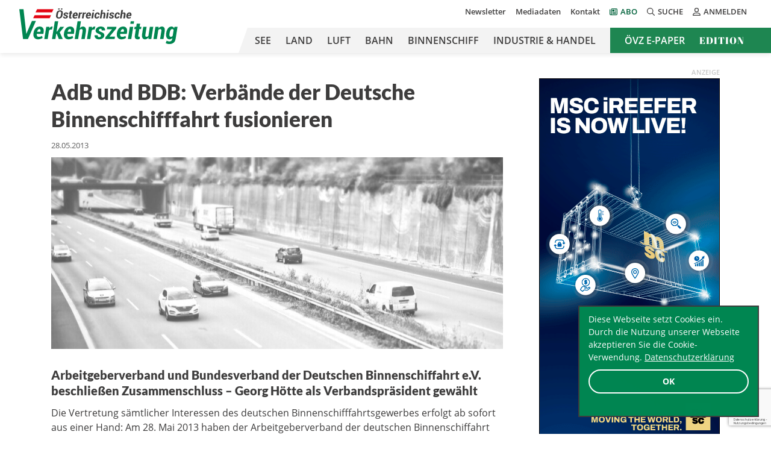

--- FILE ---
content_type: text/html; charset=UTF-8
request_url: https://oevz.com/adb-und-bdb-verbnde-der-deutsche-binnenschifffahrt-fusionieren/
body_size: 20626
content:



<!doctype html>
<html lang="de">
<head>
            <!-- Google Tag Manager -->
        <script>(function (w, d, s, l, i) {
                w[l] = w[l] || [];
                w[l].push({
                    'gtm.start':
                        new Date().getTime(), event: 'gtm.js'
                });
                var f = d.getElementsByTagName(s)[0],
                    j = d.createElement(s), dl = l != 'dataLayer' ? '&l=' + l : '';
                j.async = true;
                j.src =
                    'https://www.googletagmanager.com/gtm.js?id=' + i + dl;
                f.parentNode.insertBefore(j, f);
            })(window, document, 'script', 'dataLayer', 'GTM-PTRDZ8C');</script>
        <!-- End Google Tag Manager -->
    
    <!-- Required meta tags -->
    <meta charset="UTF-8">
<script type="text/javascript">
/* <![CDATA[ */
var gform;gform||(document.addEventListener("gform_main_scripts_loaded",function(){gform.scriptsLoaded=!0}),document.addEventListener("gform/theme/scripts_loaded",function(){gform.themeScriptsLoaded=!0}),window.addEventListener("DOMContentLoaded",function(){gform.domLoaded=!0}),gform={domLoaded:!1,scriptsLoaded:!1,themeScriptsLoaded:!1,isFormEditor:()=>"function"==typeof InitializeEditor,callIfLoaded:function(o){return!(!gform.domLoaded||!gform.scriptsLoaded||!gform.themeScriptsLoaded&&!gform.isFormEditor()||(gform.isFormEditor()&&console.warn("The use of gform.initializeOnLoaded() is deprecated in the form editor context and will be removed in Gravity Forms 3.1."),o(),0))},initializeOnLoaded:function(o){gform.callIfLoaded(o)||(document.addEventListener("gform_main_scripts_loaded",()=>{gform.scriptsLoaded=!0,gform.callIfLoaded(o)}),document.addEventListener("gform/theme/scripts_loaded",()=>{gform.themeScriptsLoaded=!0,gform.callIfLoaded(o)}),window.addEventListener("DOMContentLoaded",()=>{gform.domLoaded=!0,gform.callIfLoaded(o)}))},hooks:{action:{},filter:{}},addAction:function(o,r,e,t){gform.addHook("action",o,r,e,t)},addFilter:function(o,r,e,t){gform.addHook("filter",o,r,e,t)},doAction:function(o){gform.doHook("action",o,arguments)},applyFilters:function(o){return gform.doHook("filter",o,arguments)},removeAction:function(o,r){gform.removeHook("action",o,r)},removeFilter:function(o,r,e){gform.removeHook("filter",o,r,e)},addHook:function(o,r,e,t,n){null==gform.hooks[o][r]&&(gform.hooks[o][r]=[]);var d=gform.hooks[o][r];null==n&&(n=r+"_"+d.length),gform.hooks[o][r].push({tag:n,callable:e,priority:t=null==t?10:t})},doHook:function(r,o,e){var t;if(e=Array.prototype.slice.call(e,1),null!=gform.hooks[r][o]&&((o=gform.hooks[r][o]).sort(function(o,r){return o.priority-r.priority}),o.forEach(function(o){"function"!=typeof(t=o.callable)&&(t=window[t]),"action"==r?t.apply(null,e):e[0]=t.apply(null,e)})),"filter"==r)return e[0]},removeHook:function(o,r,t,n){var e;null!=gform.hooks[o][r]&&(e=(e=gform.hooks[o][r]).filter(function(o,r,e){return!!(null!=n&&n!=o.tag||null!=t&&t!=o.priority)}),gform.hooks[o][r]=e)}});
/* ]]> */
</script>

    <meta name="viewport" content="width=device-width, initial-scale=1, shrink-to-fit=no">

    <link rel="apple-touch-icon" sizes="180x180"
          href="https://oevz.com/wp-content/themes/oevz/build/images/favicons/apple-touch-icon.png">
    <link rel="icon" type="image/png" sizes="32x32"
          href="https://oevz.com/wp-content/themes/oevz/build/images/favicons/favicon-32x32.png">
    <link rel="icon" type="image/png" sizes="16x16"
          href="https://oevz.com/wp-content/themes/oevz/build/images/favicons/favicon-16x16.png">
    <link rel="manifest"
          href="https://oevz.com/wp-content/themes/oevz/build/images/favicons/site.webmanifest">
    <link rel="mask-icon"
          href="https://oevz.com/wp-content/themes/oevz/build/images/favicons/safari-pinned-tab.svg"
          color="#008651">
    <meta name="msapplication-TileColor" content="#ffffff">

    <!-- Chrome, Firefox OS and Opera -->
    <meta name="theme-color" content="#008651">

    <meta name='robots' content='index, follow, max-image-preview:large, max-snippet:-1, max-video-preview:-1' />
	<style>img:is([sizes="auto" i], [sizes^="auto," i]) { contain-intrinsic-size: 3000px 1500px }</style>
	
	<!-- This site is optimized with the Yoast SEO plugin v26.6 - https://yoast.com/wordpress/plugins/seo/ -->
	<title>AdB und BDB: Verb&auml;nde der Deutsche Binnenschifffahrt fusionieren - Österreichische Verkehrszeitung</title>
	<link rel="canonical" href="https://oevz.com/adb-und-bdb-verbnde-der-deutsche-binnenschifffahrt-fusionieren/" />
	<meta name="author" content="oevzredaktion" />
	<meta name="twitter:label1" content="Geschrieben von" />
	<meta name="twitter:data1" content="oevzredaktion" />
	<meta name="twitter:label2" content="Geschätzte Lesezeit" />
	<meta name="twitter:data2" content="2 Minuten" />
	<script type="application/ld+json" class="yoast-schema-graph">{"@context":"https://schema.org","@graph":[{"@type":"WebPage","@id":"https://oevz.com/adb-und-bdb-verbnde-der-deutsche-binnenschifffahrt-fusionieren/","url":"https://oevz.com/adb-und-bdb-verbnde-der-deutsche-binnenschifffahrt-fusionieren/","name":"AdB und BDB: Verb&auml;nde der Deutsche Binnenschifffahrt fusionieren - Österreichische Verkehrszeitung","isPartOf":{"@id":"https://oevz.com/#website"},"datePublished":"2013-05-28T00:00:00+00:00","author":{"@id":"https://oevz.com/#/schema/person/12813c1b7c447598152668ec3ffd84fc"},"breadcrumb":{"@id":"https://oevz.com/adb-und-bdb-verbnde-der-deutsche-binnenschifffahrt-fusionieren/#breadcrumb"},"inLanguage":"de","potentialAction":[{"@type":"ReadAction","target":["https://oevz.com/adb-und-bdb-verbnde-der-deutsche-binnenschifffahrt-fusionieren/"]}]},{"@type":"BreadcrumbList","@id":"https://oevz.com/adb-und-bdb-verbnde-der-deutsche-binnenschifffahrt-fusionieren/#breadcrumb","itemListElement":[{"@type":"ListItem","position":1,"name":"Home","item":"https://oevz.com/"},{"@type":"ListItem","position":2,"name":"AdB und BDB: Verb&auml;nde der Deutsche Binnenschifffahrt fusionieren"}]},{"@type":"WebSite","@id":"https://oevz.com/#website","url":"https://oevz.com/","name":"Österreichische Verkehrszeitung","description":"","potentialAction":[{"@type":"SearchAction","target":{"@type":"EntryPoint","urlTemplate":"https://oevz.com/?s={search_term_string}"},"query-input":{"@type":"PropertyValueSpecification","valueRequired":true,"valueName":"search_term_string"}}],"inLanguage":"de"},{"@type":"Person","@id":"https://oevz.com/#/schema/person/12813c1b7c447598152668ec3ffd84fc","name":"oevzredaktion","image":{"@type":"ImageObject","inLanguage":"de","@id":"https://oevz.com/#/schema/person/image/","url":"https://secure.gravatar.com/avatar/930f9ec44c10c213665c8f0561d58b11745d24dea2addc77b504234c934481d3?s=96&d=mm&r=g","contentUrl":"https://secure.gravatar.com/avatar/930f9ec44c10c213665c8f0561d58b11745d24dea2addc77b504234c934481d3?s=96&d=mm&r=g","caption":"oevzredaktion"}}]}</script>
	<!-- / Yoast SEO plugin. -->


<!-- Hubbub v.1.36.3 https://morehubbub.com/ -->
<meta property="og:locale" content="de_DE_formal" />
<meta property="og:type" content="article" />
<meta property="og:title" content="AdB und BDB: Verb&auml;nde der Deutsche Binnenschifffahrt fusionieren" />
<meta property="og:description" content="Arbeitgeberverband und Bundesverband der Deutschen Binnenschiffahrt e.V. beschlie&szlig;en Zusammenschluss &ndash; Georg H&ouml;tte als Verbandspr&auml;sident gew&auml;hlt Die Vertretung s&auml;mtlicher Interessen des deutschen Binnenschifffahrtsgewerbes erfolgt ab sofort aus einer Hand: Am 28. Mai 2013 haben der Arbeitgeberverband" />
<meta property="og:url" content="https://oevz.com/adb-und-bdb-verbnde-der-deutsche-binnenschifffahrt-fusionieren/" />
<meta property="og:site_name" content="Österreichische Verkehrszeitung" />
<meta property="og:updated_time" content="2013-05-28T00:00:00+00:00" />
<meta property="article:published_time" content="2013-05-28T00:00:00+00:00" />
<meta property="article:modified_time" content="2013-05-28T00:00:00+00:00" />
<meta name="twitter:card" content="summary_large_image" />
<meta name="twitter:title" content="AdB und BDB: Verb&auml;nde der Deutsche Binnenschifffahrt fusionieren" />
<meta name="twitter:description" content="Arbeitgeberverband und Bundesverband der Deutschen Binnenschiffahrt e.V. beschlie&szlig;en Zusammenschluss &ndash; Georg H&ouml;tte als Verbandspr&auml;sident gew&auml;hlt Die Vertretung s&auml;mtlicher Interessen des deutschen Binnenschifffahrtsgewerbes erfolgt ab sofort aus einer Hand: Am 28. Mai 2013 haben der Arbeitgeberverband" />
<meta class="flipboard-article" content="Arbeitgeberverband und Bundesverband der Deutschen Binnenschiffahrt e.V. beschlie&szlig;en Zusammenschluss &ndash; Georg H&ouml;tte als Verbandspr&auml;sident gew&auml;hlt Die Vertretung s&auml;mtlicher Interessen des deutschen Binnenschifffahrtsgewerbes erfolgt ab sofort aus einer Hand: Am 28. Mai 2013 haben der Arbeitgeberverband" />
<!-- Hubbub v.1.36.3 https://morehubbub.com/ -->
<link rel='dns-prefetch' href='//cdn.datatables.net' />
<link rel="alternate" type="application/rss+xml" title="Österreichische Verkehrszeitung &raquo; Feed" href="https://oevz.com/feed/" />
<link rel="alternate" type="application/rss+xml" title="Österreichische Verkehrszeitung &raquo; Kommentar-Feed" href="https://oevz.com/comments/feed/" />
<link rel="alternate" type="application/rss+xml" title="Österreichische Verkehrszeitung &raquo; AdB und BDB: Verb&auml;nde der Deutsche Binnenschifffahrt fusionieren-Kommentar-Feed" href="https://oevz.com/adb-und-bdb-verbnde-der-deutsche-binnenschifffahrt-fusionieren/feed/" />
<!-- oevz.com is managing ads with Advanced Ads 2.0.15 – https://wpadvancedads.com/ --><script id="advads-ready">
			window.advanced_ads_ready=function(e,a){a=a||"complete";var d=function(e){return"interactive"===a?"loading"!==e:"complete"===e};d(document.readyState)?e():document.addEventListener("readystatechange",(function(a){d(a.target.readyState)&&e()}),{once:"interactive"===a})},window.advanced_ads_ready_queue=window.advanced_ads_ready_queue||[];		</script>
		<link rel='stylesheet' id='wp-block-library-css' href='https://oevz.com/wp-includes/css/dist/block-library/style.min.css?ver=6.8.3' type='text/css' media='all' />
<style id='wp-block-library-theme-inline-css' type='text/css'>
.wp-block-audio :where(figcaption){color:#555;font-size:13px;text-align:center}.is-dark-theme .wp-block-audio :where(figcaption){color:#ffffffa6}.wp-block-audio{margin:0 0 1em}.wp-block-code{border:1px solid #ccc;border-radius:4px;font-family:Menlo,Consolas,monaco,monospace;padding:.8em 1em}.wp-block-embed :where(figcaption){color:#555;font-size:13px;text-align:center}.is-dark-theme .wp-block-embed :where(figcaption){color:#ffffffa6}.wp-block-embed{margin:0 0 1em}.blocks-gallery-caption{color:#555;font-size:13px;text-align:center}.is-dark-theme .blocks-gallery-caption{color:#ffffffa6}:root :where(.wp-block-image figcaption){color:#555;font-size:13px;text-align:center}.is-dark-theme :root :where(.wp-block-image figcaption){color:#ffffffa6}.wp-block-image{margin:0 0 1em}.wp-block-pullquote{border-bottom:4px solid;border-top:4px solid;color:currentColor;margin-bottom:1.75em}.wp-block-pullquote cite,.wp-block-pullquote footer,.wp-block-pullquote__citation{color:currentColor;font-size:.8125em;font-style:normal;text-transform:uppercase}.wp-block-quote{border-left:.25em solid;margin:0 0 1.75em;padding-left:1em}.wp-block-quote cite,.wp-block-quote footer{color:currentColor;font-size:.8125em;font-style:normal;position:relative}.wp-block-quote:where(.has-text-align-right){border-left:none;border-right:.25em solid;padding-left:0;padding-right:1em}.wp-block-quote:where(.has-text-align-center){border:none;padding-left:0}.wp-block-quote.is-large,.wp-block-quote.is-style-large,.wp-block-quote:where(.is-style-plain){border:none}.wp-block-search .wp-block-search__label{font-weight:700}.wp-block-search__button{border:1px solid #ccc;padding:.375em .625em}:where(.wp-block-group.has-background){padding:1.25em 2.375em}.wp-block-separator.has-css-opacity{opacity:.4}.wp-block-separator{border:none;border-bottom:2px solid;margin-left:auto;margin-right:auto}.wp-block-separator.has-alpha-channel-opacity{opacity:1}.wp-block-separator:not(.is-style-wide):not(.is-style-dots){width:100px}.wp-block-separator.has-background:not(.is-style-dots){border-bottom:none;height:1px}.wp-block-separator.has-background:not(.is-style-wide):not(.is-style-dots){height:2px}.wp-block-table{margin:0 0 1em}.wp-block-table td,.wp-block-table th{word-break:normal}.wp-block-table :where(figcaption){color:#555;font-size:13px;text-align:center}.is-dark-theme .wp-block-table :where(figcaption){color:#ffffffa6}.wp-block-video :where(figcaption){color:#555;font-size:13px;text-align:center}.is-dark-theme .wp-block-video :where(figcaption){color:#ffffffa6}.wp-block-video{margin:0 0 1em}:root :where(.wp-block-template-part.has-background){margin-bottom:0;margin-top:0;padding:1.25em 2.375em}
</style>
<style id='classic-theme-styles-inline-css' type='text/css'>
/*! This file is auto-generated */
.wp-block-button__link{color:#fff;background-color:#32373c;border-radius:9999px;box-shadow:none;text-decoration:none;padding:calc(.667em + 2px) calc(1.333em + 2px);font-size:1.125em}.wp-block-file__button{background:#32373c;color:#fff;text-decoration:none}
</style>
<style id='global-styles-inline-css' type='text/css'>
:root{--wp--preset--aspect-ratio--square: 1;--wp--preset--aspect-ratio--4-3: 4/3;--wp--preset--aspect-ratio--3-4: 3/4;--wp--preset--aspect-ratio--3-2: 3/2;--wp--preset--aspect-ratio--2-3: 2/3;--wp--preset--aspect-ratio--16-9: 16/9;--wp--preset--aspect-ratio--9-16: 9/16;--wp--preset--color--black: #000000;--wp--preset--color--cyan-bluish-gray: #abb8c3;--wp--preset--color--white: #ffffff;--wp--preset--color--pale-pink: #f78da7;--wp--preset--color--vivid-red: #cf2e2e;--wp--preset--color--luminous-vivid-orange: #ff6900;--wp--preset--color--luminous-vivid-amber: #fcb900;--wp--preset--color--light-green-cyan: #7bdcb5;--wp--preset--color--vivid-green-cyan: #00d084;--wp--preset--color--pale-cyan-blue: #8ed1fc;--wp--preset--color--vivid-cyan-blue: #0693e3;--wp--preset--color--vivid-purple: #9b51e0;--wp--preset--color--light-green: #008651;--wp--preset--color--dark-grey: #3D3C3C;--wp--preset--color--light-red: #CE0612;--wp--preset--gradient--vivid-cyan-blue-to-vivid-purple: linear-gradient(135deg,rgba(6,147,227,1) 0%,rgb(155,81,224) 100%);--wp--preset--gradient--light-green-cyan-to-vivid-green-cyan: linear-gradient(135deg,rgb(122,220,180) 0%,rgb(0,208,130) 100%);--wp--preset--gradient--luminous-vivid-amber-to-luminous-vivid-orange: linear-gradient(135deg,rgba(252,185,0,1) 0%,rgba(255,105,0,1) 100%);--wp--preset--gradient--luminous-vivid-orange-to-vivid-red: linear-gradient(135deg,rgba(255,105,0,1) 0%,rgb(207,46,46) 100%);--wp--preset--gradient--very-light-gray-to-cyan-bluish-gray: linear-gradient(135deg,rgb(238,238,238) 0%,rgb(169,184,195) 100%);--wp--preset--gradient--cool-to-warm-spectrum: linear-gradient(135deg,rgb(74,234,220) 0%,rgb(151,120,209) 20%,rgb(207,42,186) 40%,rgb(238,44,130) 60%,rgb(251,105,98) 80%,rgb(254,248,76) 100%);--wp--preset--gradient--blush-light-purple: linear-gradient(135deg,rgb(255,206,236) 0%,rgb(152,150,240) 100%);--wp--preset--gradient--blush-bordeaux: linear-gradient(135deg,rgb(254,205,165) 0%,rgb(254,45,45) 50%,rgb(107,0,62) 100%);--wp--preset--gradient--luminous-dusk: linear-gradient(135deg,rgb(255,203,112) 0%,rgb(199,81,192) 50%,rgb(65,88,208) 100%);--wp--preset--gradient--pale-ocean: linear-gradient(135deg,rgb(255,245,203) 0%,rgb(182,227,212) 50%,rgb(51,167,181) 100%);--wp--preset--gradient--electric-grass: linear-gradient(135deg,rgb(202,248,128) 0%,rgb(113,206,126) 100%);--wp--preset--gradient--midnight: linear-gradient(135deg,rgb(2,3,129) 0%,rgb(40,116,252) 100%);--wp--preset--font-size--small: 13px;--wp--preset--font-size--medium: 20px;--wp--preset--font-size--large: 36px;--wp--preset--font-size--x-large: 42px;--wp--preset--spacing--20: 0.44rem;--wp--preset--spacing--30: 0.67rem;--wp--preset--spacing--40: 1rem;--wp--preset--spacing--50: 1.5rem;--wp--preset--spacing--60: 2.25rem;--wp--preset--spacing--70: 3.38rem;--wp--preset--spacing--80: 5.06rem;--wp--preset--shadow--natural: 6px 6px 9px rgba(0, 0, 0, 0.2);--wp--preset--shadow--deep: 12px 12px 50px rgba(0, 0, 0, 0.4);--wp--preset--shadow--sharp: 6px 6px 0px rgba(0, 0, 0, 0.2);--wp--preset--shadow--outlined: 6px 6px 0px -3px rgba(255, 255, 255, 1), 6px 6px rgba(0, 0, 0, 1);--wp--preset--shadow--crisp: 6px 6px 0px rgba(0, 0, 0, 1);}:where(.is-layout-flex){gap: 0.5em;}:where(.is-layout-grid){gap: 0.5em;}body .is-layout-flex{display: flex;}.is-layout-flex{flex-wrap: wrap;align-items: center;}.is-layout-flex > :is(*, div){margin: 0;}body .is-layout-grid{display: grid;}.is-layout-grid > :is(*, div){margin: 0;}:where(.wp-block-columns.is-layout-flex){gap: 2em;}:where(.wp-block-columns.is-layout-grid){gap: 2em;}:where(.wp-block-post-template.is-layout-flex){gap: 1.25em;}:where(.wp-block-post-template.is-layout-grid){gap: 1.25em;}.has-black-color{color: var(--wp--preset--color--black) !important;}.has-cyan-bluish-gray-color{color: var(--wp--preset--color--cyan-bluish-gray) !important;}.has-white-color{color: var(--wp--preset--color--white) !important;}.has-pale-pink-color{color: var(--wp--preset--color--pale-pink) !important;}.has-vivid-red-color{color: var(--wp--preset--color--vivid-red) !important;}.has-luminous-vivid-orange-color{color: var(--wp--preset--color--luminous-vivid-orange) !important;}.has-luminous-vivid-amber-color{color: var(--wp--preset--color--luminous-vivid-amber) !important;}.has-light-green-cyan-color{color: var(--wp--preset--color--light-green-cyan) !important;}.has-vivid-green-cyan-color{color: var(--wp--preset--color--vivid-green-cyan) !important;}.has-pale-cyan-blue-color{color: var(--wp--preset--color--pale-cyan-blue) !important;}.has-vivid-cyan-blue-color{color: var(--wp--preset--color--vivid-cyan-blue) !important;}.has-vivid-purple-color{color: var(--wp--preset--color--vivid-purple) !important;}.has-black-background-color{background-color: var(--wp--preset--color--black) !important;}.has-cyan-bluish-gray-background-color{background-color: var(--wp--preset--color--cyan-bluish-gray) !important;}.has-white-background-color{background-color: var(--wp--preset--color--white) !important;}.has-pale-pink-background-color{background-color: var(--wp--preset--color--pale-pink) !important;}.has-vivid-red-background-color{background-color: var(--wp--preset--color--vivid-red) !important;}.has-luminous-vivid-orange-background-color{background-color: var(--wp--preset--color--luminous-vivid-orange) !important;}.has-luminous-vivid-amber-background-color{background-color: var(--wp--preset--color--luminous-vivid-amber) !important;}.has-light-green-cyan-background-color{background-color: var(--wp--preset--color--light-green-cyan) !important;}.has-vivid-green-cyan-background-color{background-color: var(--wp--preset--color--vivid-green-cyan) !important;}.has-pale-cyan-blue-background-color{background-color: var(--wp--preset--color--pale-cyan-blue) !important;}.has-vivid-cyan-blue-background-color{background-color: var(--wp--preset--color--vivid-cyan-blue) !important;}.has-vivid-purple-background-color{background-color: var(--wp--preset--color--vivid-purple) !important;}.has-black-border-color{border-color: var(--wp--preset--color--black) !important;}.has-cyan-bluish-gray-border-color{border-color: var(--wp--preset--color--cyan-bluish-gray) !important;}.has-white-border-color{border-color: var(--wp--preset--color--white) !important;}.has-pale-pink-border-color{border-color: var(--wp--preset--color--pale-pink) !important;}.has-vivid-red-border-color{border-color: var(--wp--preset--color--vivid-red) !important;}.has-luminous-vivid-orange-border-color{border-color: var(--wp--preset--color--luminous-vivid-orange) !important;}.has-luminous-vivid-amber-border-color{border-color: var(--wp--preset--color--luminous-vivid-amber) !important;}.has-light-green-cyan-border-color{border-color: var(--wp--preset--color--light-green-cyan) !important;}.has-vivid-green-cyan-border-color{border-color: var(--wp--preset--color--vivid-green-cyan) !important;}.has-pale-cyan-blue-border-color{border-color: var(--wp--preset--color--pale-cyan-blue) !important;}.has-vivid-cyan-blue-border-color{border-color: var(--wp--preset--color--vivid-cyan-blue) !important;}.has-vivid-purple-border-color{border-color: var(--wp--preset--color--vivid-purple) !important;}.has-vivid-cyan-blue-to-vivid-purple-gradient-background{background: var(--wp--preset--gradient--vivid-cyan-blue-to-vivid-purple) !important;}.has-light-green-cyan-to-vivid-green-cyan-gradient-background{background: var(--wp--preset--gradient--light-green-cyan-to-vivid-green-cyan) !important;}.has-luminous-vivid-amber-to-luminous-vivid-orange-gradient-background{background: var(--wp--preset--gradient--luminous-vivid-amber-to-luminous-vivid-orange) !important;}.has-luminous-vivid-orange-to-vivid-red-gradient-background{background: var(--wp--preset--gradient--luminous-vivid-orange-to-vivid-red) !important;}.has-very-light-gray-to-cyan-bluish-gray-gradient-background{background: var(--wp--preset--gradient--very-light-gray-to-cyan-bluish-gray) !important;}.has-cool-to-warm-spectrum-gradient-background{background: var(--wp--preset--gradient--cool-to-warm-spectrum) !important;}.has-blush-light-purple-gradient-background{background: var(--wp--preset--gradient--blush-light-purple) !important;}.has-blush-bordeaux-gradient-background{background: var(--wp--preset--gradient--blush-bordeaux) !important;}.has-luminous-dusk-gradient-background{background: var(--wp--preset--gradient--luminous-dusk) !important;}.has-pale-ocean-gradient-background{background: var(--wp--preset--gradient--pale-ocean) !important;}.has-electric-grass-gradient-background{background: var(--wp--preset--gradient--electric-grass) !important;}.has-midnight-gradient-background{background: var(--wp--preset--gradient--midnight) !important;}.has-small-font-size{font-size: var(--wp--preset--font-size--small) !important;}.has-medium-font-size{font-size: var(--wp--preset--font-size--medium) !important;}.has-large-font-size{font-size: var(--wp--preset--font-size--large) !important;}.has-x-large-font-size{font-size: var(--wp--preset--font-size--x-large) !important;}
:where(.wp-block-post-template.is-layout-flex){gap: 1.25em;}:where(.wp-block-post-template.is-layout-grid){gap: 1.25em;}
:where(.wp-block-columns.is-layout-flex){gap: 2em;}:where(.wp-block-columns.is-layout-grid){gap: 2em;}
:root :where(.wp-block-pullquote){font-size: 1.5em;line-height: 1.6;}
</style>
<link rel='stylesheet' id='cc-dark-floating-css' href='https://oevz.com/wp-content/plugins/cc-cookie-consent/assets/plugin-css/dark-floating.css?ver=1.2.0' type='text/css' media='all' />
<link rel='stylesheet' id='widgetopts-styles-css' href='https://oevz.com/wp-content/plugins/widget-options/assets/css/widget-options.css?ver=4.1.3' type='text/css' media='all' />
<link rel='stylesheet' id='dpsp-frontend-style-pro-css' href='https://oevz.com/wp-content/plugins/social-pug/assets/dist/style-frontend-pro.css?ver=1.36.3' type='text/css' media='all' />
<style id='dpsp-frontend-style-pro-inline-css' type='text/css'>

				@media screen and ( max-width : 720px ) {
					.dpsp-content-wrapper.dpsp-hide-on-mobile,
					.dpsp-share-text.dpsp-hide-on-mobile {
						display: none;
					}
					.dpsp-has-spacing .dpsp-networks-btns-wrapper li {
						margin:0 2% 10px 0;
					}
					.dpsp-network-btn.dpsp-has-label:not(.dpsp-has-count) {
						max-height: 40px;
						padding: 0;
						justify-content: center;
					}
					.dpsp-content-wrapper.dpsp-size-small .dpsp-network-btn.dpsp-has-label:not(.dpsp-has-count){
						max-height: 32px;
					}
					.dpsp-content-wrapper.dpsp-size-large .dpsp-network-btn.dpsp-has-label:not(.dpsp-has-count){
						max-height: 46px;
					}
				}
			
</style>
<link rel='stylesheet' id='datatables_css-css' href='https://cdn.datatables.net/v/bs4/dt-1.10.24/datatables.min.css?ver=1.0' type='text/css' media='all' />
<link rel='stylesheet' id='res_custom_css-css' href='https://oevz.com/wp-content/themes/oevz/build/style.1d05aac1.css?ver=1.0' type='text/css' media='all' />
<script type="text/javascript" src="https://oevz.com/wp-includes/js/jquery/jquery.min.js?ver=3.7.1" id="jquery-core-js"></script>
<script type="text/javascript" src="https://oevz.com/wp-includes/js/jquery/jquery-migrate.min.js?ver=3.4.1" id="jquery-migrate-js"></script>
<script type="text/javascript" id="advanced-ads-advanced-js-js-extra">
/* <![CDATA[ */
var advads_options = {"blog_id":"1","privacy":{"enabled":false,"state":"not_needed"}};
/* ]]> */
</script>
<script type="text/javascript" src="https://oevz.com/wp-content/plugins/advanced-ads/public/assets/js/advanced.min.js?ver=2.0.15" id="advanced-ads-advanced-js-js"></script>
<link rel="https://api.w.org/" href="https://oevz.com/wp-json/" /><link rel="alternate" title="JSON" type="application/json" href="https://oevz.com/wp-json/wp/v2/posts/34334" /><link rel="EditURI" type="application/rsd+xml" title="RSD" href="https://oevz.com/xmlrpc.php?rsd" />
<meta name="generator" content="WordPress 6.8.3" />
<link rel='shortlink' href='https://oevz.com/?p=34334' />
<link rel="alternate" title="oEmbed (JSON)" type="application/json+oembed" href="https://oevz.com/wp-json/oembed/1.0/embed?url=https%3A%2F%2Foevz.com%2Fadb-und-bdb-verbnde-der-deutsche-binnenschifffahrt-fusionieren%2F" />
<link rel="alternate" title="oEmbed (XML)" type="text/xml+oembed" href="https://oevz.com/wp-json/oembed/1.0/embed?url=https%3A%2F%2Foevz.com%2Fadb-und-bdb-verbnde-der-deutsche-binnenschifffahrt-fusionieren%2F&#038;format=xml" />
<meta name="hubbub-info" description="Hubbub 1.36.3">		<script type="text/javascript">
			var advadsCfpQueue = [];
			var advadsCfpAd = function( adID ) {
				if ( 'undefined' === typeof advadsProCfp ) {
					advadsCfpQueue.push( adID )
				} else {
					advadsProCfp.addElement( adID )
				}
			}
		</script>
		<noscript><style>.lazyload[data-src]{display:none !important;}</style></noscript><style>.lazyload{background-image:none !important;}.lazyload:before{background-image:none !important;}</style><link rel="icon" href="https://oevz.com/wp-content/uploads/2020/10/cropped-android-chrome-384x384-1-32x32.png" sizes="32x32" />
<link rel="icon" href="https://oevz.com/wp-content/uploads/2020/10/cropped-android-chrome-384x384-1-192x192.png" sizes="192x192" />
<link rel="apple-touch-icon" href="https://oevz.com/wp-content/uploads/2020/10/cropped-android-chrome-384x384-1-180x180.png" />
<meta name="msapplication-TileImage" content="https://oevz.com/wp-content/uploads/2020/10/cropped-android-chrome-384x384-1-270x270.png" />
		<style type="text/css" id="wp-custom-css">
			@media (min-width: 768px) {
	.videoad-new.mobile {
		display: none !important;
	}
	.video-ad-link {
		display: inline-block;
	}
	.videoad-new.desktop .videoad-new-inner {
	pointer-events: none;
	}
}

@media (max-width: 767px) {
	.videoad-new.desktop {
		display: none !important;
	}
}
.video-ad-text-link {
	margin-top: 10px;
	display: block;
}
.videoad-new-inner {
	margin: 0 auto;
}
.videoad-new.mobile .videoad-new-inner {
	width: 320px;
	height: 180px;
}
.videoad-new.desktop .videoad-new-inner {
	width: 560px;
	height: 315px;
}

.grecaptcha-badge {
	z-index: 99;
}

@media (min-width: 768px) {
	.header_main_menu ul li.hide-in-header {
		display: none !important;
	}
}

p.has-text-color a {color: #00623b;text-decoration: underline;}

.embed-responsive-16by9:before {
	padding: 0;
}

.wpml-ls {
	display: none;
}


/* Archiv nach Launch verstecken */
.tax-edition .weitere-editionen {
	//display: none !important;
}

/* Online-Abo ausblenden */

#products_box .product_box:first-child {
	display: none !important;
}		</style>
		</head>
<body class="wp-singular post-template-default single single-post postid-34334 single-format-standard wp-theme-oevz aa-prefix-advads-">
    <!-- Google Tag Manager (noscript) -->
    <noscript>
        <iframe src="https://www.googletagmanager.com/ns.html?id=GTM-PTRDZ8C"
                height="0" width="0" style="display:none;visibility:hidden"></iframe>
    </noscript>
    <!-- End Google Tag Manager (noscript) -->
<header class="site-header">
    <div class="container">
        <div class="d-flex">
            <div class="site-logo">
                <a href="https://oevz.com" title="Österreichische Verkehrszeitung"><img
                            src="[data-uri]" alt="" data-src="https://oevz.com/wp-content/themes/oevz/build/images/logo_oevz.svg" decoding="async" class="lazyload"><noscript><img
                            src="https://oevz.com/wp-content/themes/oevz/build/images/logo_oevz.svg" alt="" data-eio="l"></noscript></a>
            </div>
            <div class="site-nav-container justify-content-center ms-auto">
                <div class="site-meta-nav d-none d-lg-flex justify-content-end align-items-center">
                    <nav class="header_meta_menu"><ul id="menu-meta-nav" class="d-flex flex-column justify-content-end flex-lg-row flex-wrap mb-0 p-0 fw-semibold"><li id="menu-item-107939" class="menu-item menu-item-type-post_type menu-item-object-page menu-item-107939 list-inline-item"><a href="https://oevz.com/newsletter/">Newsletter</a></li>
<li id="menu-item-107941" class="menu-item menu-item-type-post_type menu-item-object-page menu-item-107941 list-inline-item"><a href="https://oevz.com/mediadaten/">Mediadaten</a></li>
<li id="menu-item-107942" class="menu-item menu-item-type-post_type menu-item-object-page menu-item-107942 list-inline-item"><a href="https://oevz.com/kontakt/">Kontakt</a></li>
<li id="menu-item-107940" class="icon-newspaper-regular menu-item menu-item-type-post_type menu-item-object-page menu-item-107940 list-inline-item"><a href="https://oevz.com/abo/">Abo</a></li>
</ul></nav>                    <div class="search__box">
                        <button id="search"><i class="far fa-search"></i>Suche</button>
                        <div id="search__box__inner"
                             class="search__box__inner d-none"><form role="search" method="get" id="searchform" class="searchform" action="https://oevz.com/" >
    <label class="sr-only screen-reader-text" for="s">Suche nach:</label>
    <input type="text" value="" name="s" id="s" placeholder="Suche nach:"/>
    <button type="submit" id="searchsubmit"><i class="far fa-search"></i></button>
    </form></div>
                    </div>
                    <div class="loginout__box">
                                                    <button id="loginout"><i class="far fa-user-alt"></i>Anmelden</button>
                            <script type="text/javascript" src="https://oevz.com/wp-includes/js/dist/dom-ready.min.js?ver=f77871ff7694fffea381" id="wp-dom-ready-js"></script>
<script type="text/javascript" src="https://oevz.com/wp-includes/js/dist/hooks.min.js?ver=4d63a3d491d11ffd8ac6" id="wp-hooks-js"></script>
<script type="text/javascript" src="https://oevz.com/wp-includes/js/dist/i18n.min.js?ver=5e580eb46a90c2b997e6" id="wp-i18n-js"></script>
<script type="text/javascript" id="wp-i18n-js-after">
/* <![CDATA[ */
wp.i18n.setLocaleData( { 'text direction\u0004ltr': [ 'ltr' ] } );
/* ]]> */
</script>
<script type="text/javascript" id="wp-a11y-js-translations">
/* <![CDATA[ */
( function( domain, translations ) {
	var localeData = translations.locale_data[ domain ] || translations.locale_data.messages;
	localeData[""].domain = domain;
	wp.i18n.setLocaleData( localeData, domain );
} )( "default", {"translation-revision-date":"2026-01-15 01:10:27+0000","generator":"GlotPress\/4.0.3","domain":"messages","locale_data":{"messages":{"":{"domain":"messages","plural-forms":"nplurals=2; plural=n != 1;","lang":"de"},"Notifications":["Benachrichtigungen"]}},"comment":{"reference":"wp-includes\/js\/dist\/a11y.js"}} );
/* ]]> */
</script>
<script type="text/javascript" src="https://oevz.com/wp-includes/js/dist/a11y.min.js?ver=3156534cc54473497e14" id="wp-a11y-js"></script>
<script type="text/javascript" defer='defer' src="https://oevz.com/wp-content/plugins/gravityforms/js/jquery.json.min.js?ver=2.9.25" id="gform_json-js"></script>
<script type="text/javascript" id="gform_gravityforms-js-extra">
/* <![CDATA[ */
var gform_i18n = {"datepicker":{"days":{"monday":"Mo","tuesday":"Di","wednesday":"Mi","thursday":"Do","friday":"Fr","saturday":"Sa","sunday":"So"},"months":{"january":"Januar","february":"Februar","march":"M\u00e4rz","april":"April","may":"May","june":"Juni","july":"Juli","august":"August","september":"September","october":"Oktober","november":"November","december":"Dezember"},"firstDay":1,"iconText":"Datum ausw\u00e4hlen"}};
var gf_legacy_multi = [];
var gform_gravityforms = {"strings":{"invalid_file_extension":"Dieser Dateityp kann nicht hochgeladen werden. Zul\u00e4ssig sind die folgenden:","delete_file":"Diese Datei l\u00f6schen","in_progress":"In Bearbeitung","file_exceeds_limit":"Maximale Dateigr\u00f6\u00dfe \u00fcberschritten","illegal_extension":"Dateityp nicht zul\u00e4ssig.","max_reached":"Maximale Dateianzahl erreicht","unknown_error":"Ein Problem ist beim Speichern der Datei auf dem Server aufgetreten","currently_uploading":"Bitte warten Sie bis alle Dateien vollst\u00e4ndig hochgeladen wurden","cancel":"Abbrechen","cancel_upload":"Upload abbrechen","cancelled":"Abgebrochen","error":"Fehler","message":"Nachricht"},"vars":{"images_url":"https:\/\/oevz.com\/wp-content\/plugins\/gravityforms\/images"}};
var gf_global = {"gf_currency_config":{"name":"Euro","symbol_left":"","symbol_right":"&#8364;","symbol_padding":" ","thousand_separator":".","decimal_separator":",","decimals":2,"code":"EUR"},"base_url":"https:\/\/oevz.com\/wp-content\/plugins\/gravityforms","number_formats":[],"spinnerUrl":"https:\/\/oevz.com\/wp-content\/plugins\/gravityforms\/images\/spinner.svg","version_hash":"046847c1a0963021fc0e37f4301b6bf8","strings":{"newRowAdded":"Neue Zeile hinzugef\u00fcgt.","rowRemoved":"Zeile entfernt","formSaved":"Das Formular wurde gespeichert. Der Inhalt beinhaltet den Link zum Zur\u00fcckkehren und Vervollst\u00e4ndigen des Formulars."}};
/* ]]> */
</script>
<script type="text/javascript" defer='defer' src="https://oevz.com/wp-content/plugins/gravityforms/js/gravityforms.min.js?ver=2.9.25" id="gform_gravityforms-js"></script>
<div id="loginout__box__inner" class="loginout__box__inner d-none"><div class='gf_browser_chrome gform_wrapper gf_login_form gravity-theme' id='gform_wrapper_0'><form method='post' id='gform_0'><input type='hidden' name='login_redirect' value='https://oevz.com/adb-und-bdb-verbnde-der-deutsche-binnenschifffahrt-fusionieren/' /><div class='gform_body'><div id='gform_fields_login' class='gform_fields top_label'><div id="field_0_1" class="gfield gfield--type-text gfield_contains_required field_sublabel_below gfield--no-description field_description_below field_validation_below gfield_visibility_visible"  ><label class='gfield_label gform-field-label' for='input_1'>Username<span class="gfield_required"><span class="gfield_required gfield_required_text">(erforderlich)</span></span></label><div class='ginput_container ginput_container_text'><input name='input_1' id='input_1' type='text' value='' class=''   tabindex='1000'  aria-required="true" aria-invalid="false"   /></div></div><div id="field_0_2" class="gfield gfield--type-text gfield_contains_required field_sublabel_below gfield--no-description field_description_below field_validation_below gfield_visibility_visible"  ><label class='gfield_label gform-field-label' for='input_2'>Password<span class="gfield_required"><span class="gfield_required gfield_required_text">(erforderlich)</span></span></label><div class='ginput_container ginput_container_text'><input name='input_2' id='input_2' type='password' value='' class=''   tabindex='1001'  aria-required="true" aria-invalid="false"   /></div></div><div id="field_0_3" class="gfield gfield--type-remember_me field_sublabel_below gfield--no-description field_description_below hidden_label field_validation_below gfield_visibility_visible"  ><label class='gfield_label gform-field-label screen-reader-text gfield_label_before_complex' ></label><div class='ginput_container ginput_container_checkbox'><div class='gfield_checkbox' id='input_3'><div class='gchoice gchoice_3'>
						<input class='gfield-choice-input' name='input_3.1' type='checkbox'  value='1'  id='choice_3' tabindex='1002'  />
						<label for='choice_3' id='label_3'>Remember Me</label>
					</div></div></div></div></div></div>
        <div class='gform_footer top_label'> <input type='submit' id='gform_submit_button_0' class='gform_button button' onclick='gform.submission.handleButtonClick(this);' data-submission-type='submit' value='Login' tabindex='1003' /> 
            <input type='hidden' class='gform_hidden' name='gform_submission_method' data-js='gform_submission_method_0' value='postback' />
            <input type='hidden' class='gform_hidden' name='gform_theme' data-js='gform_theme_0' id='gform_theme_0' value='' />
            <input type='hidden' class='gform_hidden' name='gform_style_settings' data-js='gform_style_settings_0' id='gform_style_settings_0' value='' />
            <input type='hidden' class='gform_hidden' name='is_submit_0' value='1' />
            <input type='hidden' class='gform_hidden' name='gform_submit' value='0' />
            
            <input type='hidden' class='gform_hidden' name='gform_unique_id' value='' />
            <input type='hidden' class='gform_hidden' name='state_0' value='WyJbXSIsIjk4MTU1ZmNmMGQ4MTM0NmI2ZjlhM2MxMTc1NTA4Mjc2Il0=' />
            <input type='hidden' autocomplete='off' class='gform_hidden' name='gform_target_page_number_0' id='gform_target_page_number_0' value='0' />
            <input type='hidden' autocomplete='off' class='gform_hidden' name='gform_source_page_number_0' id='gform_source_page_number_0' value='1' />
            <input type='hidden' name='gform_field_values' value='' />
            
        </div></form></div><nav class="gf_login_links"><a href="https://oevz.com/wp-login.php?action=lostpassword" title="Forgot Password?">Forgot Password?</a><br /></nav></div>                                            </div>
                </div>
                <nav class="header_main_menu"><ul id="menu-hauptmenu" class="d-flex justify-content-end flex-md-row flex-wrap mb-0 p-0 fw-semibold"><li id="menu-item-17" class="menu-item menu-item-type-taxonomy menu-item-object-category menu-item-17 list-inline-item"><a href="https://oevz.com/category/see/">See</a></li>
<li id="menu-item-14" class="menu-item menu-item-type-taxonomy menu-item-object-category menu-item-14 list-inline-item"><a href="https://oevz.com/category/land/">Land</a></li>
<li id="menu-item-16" class="menu-item menu-item-type-taxonomy menu-item-object-category menu-item-16 list-inline-item"><a href="https://oevz.com/category/luft/">Luft</a></li>
<li id="menu-item-13" class="menu-item menu-item-type-taxonomy menu-item-object-category menu-item-13 list-inline-item"><a href="https://oevz.com/category/bahn/">Bahn</a></li>
<li id="menu-item-67763" class="menu-item menu-item-type-taxonomy menu-item-object-category menu-item-67763 list-inline-item"><a href="https://oevz.com/category/binnenschiff/">Binnenschiff</a></li>
<li id="menu-item-108160" class="menu-item menu-item-type-taxonomy menu-item-object-category menu-item-108160 list-inline-item"><a href="https://oevz.com/category/industrie-handel/">Industrie &amp; Handel</a></li>
<li id="menu-item-62116" class="highlight menu-item menu-item-type-post_type menu-item-object-page menu-item-62116 list-inline-item"><a href="https://oevz.com/e-paper-oesterreichische-verkehrszeitung/">ÖVZ E-Paper</a></li>
<li class="menu-item fatface list-inline-item highlight"><a href="https://oevz.com/edition/edition_20-01-2026/">Edition</a></li><li class="d-block d-lg-none"><button class="loginout_mobile" title="Anmelden"><i class="far fa-user-alt"></i></button></li><li class="d-block d-lg-none"><button id="search-mobile" title="Suche öffnen/schließen"><i class="far fa-search"></i></button></li><li class="d-block d-lg-none"><button class="hamburger hamburger--spin" type="button" id="hamburger"><span class="hamburger-box"><span class="hamburger-inner"></span></span></button></li></ul></nav>            </div>
        </div>
    </div>
</header>
<div id="search_box__mobile" class="search_box__mobile d-md-none">
    <form role="search" method="get" id="searchform" class="searchform" action="https://oevz.com/" >
    <label class="sr-only screen-reader-text" for="s">Suche nach:</label>
    <input type="text" value="" name="s" id="s" placeholder="Suche nach:"/>
    <button type="submit" id="searchsubmit"><i class="far fa-search"></i></button>
    </form></div>
<div id="loginout_box__mobile" class="loginout_box__mobile d-md-none">

</div>
<nav id="mobile_main_menu" class="mobile_main_menu"><ul id="menu-mobile-menue" class=""><li id="menu-item-107949" class="menu-item menu-item-type-custom menu-item-object-custom menu-item-has-children menu-item-107949"><a href="#">Rubriken</a>
<ul class="sub-menu">
	<li id="menu-item-107951" class="menu-item menu-item-type-taxonomy menu-item-object-category menu-item-107951"><a href="https://oevz.com/category/see/">See</a></li>
	<li id="menu-item-107950" class="menu-item menu-item-type-taxonomy menu-item-object-category menu-item-107950"><a href="https://oevz.com/category/land/">Land</a></li>
	<li id="menu-item-107953" class="menu-item menu-item-type-taxonomy menu-item-object-category menu-item-107953"><a href="https://oevz.com/category/luft/">Luft</a></li>
	<li id="menu-item-107952" class="menu-item menu-item-type-taxonomy menu-item-object-category menu-item-107952"><a href="https://oevz.com/category/bahn/">Bahn</a></li>
	<li id="menu-item-107954" class="menu-item menu-item-type-taxonomy menu-item-object-category menu-item-107954"><a href="https://oevz.com/category/binnenschiff/">Binnenschiff</a></li>
	<li id="menu-item-107955" class="menu-item menu-item-type-taxonomy menu-item-object-category menu-item-107955"><a href="https://oevz.com/category/industrie-handel/">Industrie &amp; Handel</a></li>
</ul>
</li>
<li id="menu-item-107956" class="menu-item menu-item-type-post_type menu-item-object-page menu-item-107956"><a href="https://oevz.com/e-paper-oesterreichische-verkehrszeitung/">E-Paper ÖVZ</a></li>
<li id="menu-item-107957" class="menu-item menu-item-type-post_type menu-item-object-page menu-item-107957"><a href="https://oevz.com/newsletter/">Newsletter</a></li>
<li id="menu-item-107959" class="menu-item menu-item-type-post_type menu-item-object-page menu-item-107959"><a href="https://oevz.com/mediadaten/">Mediadaten</a></li>
<li id="menu-item-107960" class="menu-item menu-item-type-post_type menu-item-object-page menu-item-107960"><a href="https://oevz.com/kontakt/">Kontakt</a></li>
<li id="menu-item-107958" class="btn menu-item menu-item-type-post_type menu-item-object-page menu-item-107958"><a href="https://oevz.com/abo/">Abo</a></li>
<li id="login-link" class="menu-item"><a href="#" class="loginout_mobile"><i class="far fa-user-alt"></i>Anmelden</a></li><li id="editionen-link" class="menu-item fatface"><a href="https://oevz.com/edition/edition_20-01-2026/">Edition</a></li></ul></nav>
<div id="content" class="site-content">
            <div class="werbung werbung--header">
            

                    </div>
        <div class="wrapper" id="single-wrapper">
        <div class="container-fluid">
            <div class="row flex-md-row">
                <div class="col">
                    <main class="site-main" id="main">
                        

<article class="post-34334 post type-post status-publish format-standard hentry tag-deutsche-binnenschifffahrt grow-content-body" id="post-34334">
    <header class="entry-header">
                                <h1>AdB und BDB: Verb&auml;nde der Deutsche Binnenschifffahrt fusionieren</h1>            <span class="d-block entry-date">28.05.2013</span>
                        </header>
            <div class="entry-thumbnail">
                <img 
         src="[data-uri]"
         alt="Default Thumbnail" data-src="https://oevz.com/wp-content/themes/oevz/build/images/featured-default-large.jpg" decoding="async" data-srcset="https://oevz.com/wp-content/themes/oevz/build/images/featured-default-large.jpg,
    https://oevz.com/wp-content/themes/oevz/build/images/featured-default-large-2x.jpg 2x" class="lazyload" data-eio-rwidth="872" data-eio-rheight="370"><noscript><img srcset="
    https://oevz.com/wp-content/themes/oevz/build/images/featured-default-large.jpg,
    https://oevz.com/wp-content/themes/oevz/build/images/featured-default-large-2x.jpg 2x"
         src="https://oevz.com/wp-content/themes/oevz/build/images/featured-default-large.jpg"
         alt="Default Thumbnail" data-eio="l"></noscript>
                    </div>
        <div class="entry-content">
        <!-- premium && not logged in -->
                            <h3>Arbeitgeberverband und Bundesverband der Deutschen Binnenschiffahrt e.V. beschlie&szlig;en Zusammenschluss &ndash; Georg H&ouml;tte als Verbandspr&auml;sident gew&auml;hlt</h3>
<p>Die Vertretung s&auml;mtlicher Interessen des deutschen Binnenschifffahrtsgewerbes erfolgt ab sofort aus einer Hand: Am 28. Mai 2013 haben der Arbeitgeberverband der deutschen Binnenschiffahrt e.V. (AdB) und der Bundesverband der Deutschen Binnenschiffahrt e.V. (BDB) in ihren in Duisburg abgehaltenen Mitgliederversammlungen in jeweils einstimmigen Beschl&uuml;ssen die Fusion der beiden Organisationen besiegelt. <br /> Zus&auml;tzlich zu den verkehrs- und gewerbepolitischen Aufgaben &uuml;bernimmt der BDB mit sofortiger Wirkung die bisher vom AdB wahrgenommenen arbeits- und sozialrechtlichen Aufgabenstellungen. Hierzu z&auml;hlen auch die Rolle als Tarifvertragspartner und der Betrieb der Aus- und Weiterbildungseinrichtung an Bord des Schulschiffes &bdquo;Rhein&ldquo;. Die Satzung des Verbandes wurde von den Mitgliedern entsprechend angepasst. Georg H&ouml;tte (Rhenus PartnerShip GmbH &amp; Co. KG, Duisburg) wurde zum Pr&auml;sidenten des BDB mit diesen erweiterten Funktionen gew&auml;hlt. <br /> &bdquo;Die Mitglieder von AdB und BDB haben sich zu dieser Fusion entschlossen, um bestehende Synergieeffekte noch effektiver zu nutzen und zugleich zur schon h&auml;ufiger geforderten Bereinigung der Verb&auml;ndelandschaft beizutragen&ldquo;, erkl&auml;rt der Pr&auml;sident des BDB, Georg H&ouml;tte. Er wertet die Verschmelzung der beiden Organisationen &ndash; analog zu AdB-Pr&auml;sident Volker Seefeldt &ndash; als historisch bedeutsames Ereignis f&uuml;r das Binnenschifffahrtsgewerbe und ein wichtiges Signal f&uuml;r die gesamte Verb&auml;ndelandschaft und f&uuml;r die Politik. Georg H&ouml;tte dankte Volker Seefeldt f&uuml;r sein ehrenamtliches Engagement als Pr&auml;sident des AdB und w&uuml;rdigte dessen Leistungen und Erfolge. Er hatte dieses Amt seit M&auml;rz 2008 inne.<br /> In der konstituierenden Sitzung des Vereinsvorstandes wurde Georg H&ouml;tte heute einstimmig als Pr&auml;sident des fusionierten Verbandes gew&auml;hlt. Er wird das Amt bis Ende des Jahres 2014 aus&uuml;ben. Ebenfalls einstimmig wurden als seine Stellvertreter die Herren Robert Baack (Imperial Shipping Holding GmbH, Duisburg), Dr. Gunther Jaegers (Reederei Jaegers GmbH, Duisburg) , Volker Seefeldt (HTAG H&auml;fen und Transport AG, Duisburg) , Roberto Spranzi (DTG Deutsche Transport-Genossenschaft Binnenschifffahrt eG, Duisburg) und Martin Staats (MSG eG, W&uuml;rzburg) gew&auml;hlt. Ausgeschieden sind Hans Egon Schwarz (DTG Deutsche Transport-Genossenschaft Binnenschifffahrt eG), der im Juni diesen Jahres in den verdienten Ruhestand tritt, und Carsten Taucke (Imperial Shipping Holding GmbH), der nicht wieder kandidiert hat. <br /> &nbsp;</p>
<div id="dpsp-content-bottom" class="dpsp-content-wrapper dpsp-shape-rectangular dpsp-size-medium dpsp-has-spacing dpsp-no-labels-mobile dpsp-show-on-mobile dpsp-button-style-1" style="min-height:40px;position:relative">
	<ul class="dpsp-networks-btns-wrapper dpsp-networks-btns-share dpsp-networks-btns-content dpsp-column-2 dpsp-has-button-icon-animation" style="padding:0;margin:0;list-style-type:none">
<li class="dpsp-network-list-item dpsp-network-list-item-facebook" style="float:left">
	<a rel="nofollow noopener" href="https://www.facebook.com/sharer/sharer.php?u=https%3A%2F%2Foevz.com%2Fadb-und-bdb-verbnde-der-deutsche-binnenschifffahrt-fusionieren%2F&#038;t=AdB%20und%20BDB%3A%20Verb%26auml%3Bnde%20der%20Deutsche%20Binnenschifffahrt%20fusionieren" class="dpsp-network-btn dpsp-facebook dpsp-first dpsp-has-label dpsp-has-label-mobile" target="_blank" aria-label="Share on Facebook" title="Share on Facebook" style="font-size:14px;padding:0rem;max-height:40px" >	<span class="dpsp-network-icon "><span class="dpsp-network-icon-inner" ><svg version="1.1" xmlns="http://www.w3.org/2000/svg" width="32" height="32" viewBox="0 0 18 32"><path d="M17.12 0.224v4.704h-2.784q-1.536 0-2.080 0.64t-0.544 1.92v3.392h5.248l-0.704 5.28h-4.544v13.568h-5.472v-13.568h-4.544v-5.28h4.544v-3.904q0-3.328 1.856-5.152t4.96-1.824q2.624 0 4.064 0.224z"></path></svg></span></span>
	<span class="dpsp-network-label dpsp-network-hide-label-mobile">Facebook</span></a></li>

<li class="dpsp-network-list-item dpsp-network-list-item-x" style="float:left">
	<a rel="nofollow noopener" href="https://x.com/intent/tweet?text=AdB%20und%20BDB%3A%20Verb%26auml%3Bnde%20der%20Deutsche%20Binnenschifffahrt%20fusionieren&#038;url=https%3A%2F%2Foevz.com%2Fadb-und-bdb-verbnde-der-deutsche-binnenschifffahrt-fusionieren%2F" class="dpsp-network-btn dpsp-x dpsp-last dpsp-has-label dpsp-has-label-mobile" target="_blank" aria-label="Share on X" title="Share on X" style="font-size:14px;padding:0rem;max-height:40px" >	<span class="dpsp-network-icon "><span class="dpsp-network-icon-inner" ><svg version="1.1" xmlns="http://www.w3.org/2000/svg" width="32" height="32" viewBox="0 0 32 28"><path d="M25.2,1.5h4.9l-10.7,12.3,12.6,16.7h-9.9l-7.7-10.1-8.8,10.1H.6l11.5-13.1L0,1.5h10.1l7,9.2L25.2,1.5ZM23.5,27.5h2.7L8.6,4.3h-2.9l17.8,23.2Z"></path></svg></span></span>
	<span class="dpsp-network-label dpsp-network-hide-label-mobile">Twitter</span></a></li>
</ul></div>
                    </div>

                <div class="werbung werbung-unterseite-content">
                            </div>
                <footer class="entry-footer">
            Tags: <a href="https://oevz.com/tag/deutsche-binnenschifffahrt/" rel="tag">Deutsche Binnenschifffahrt</a>        </footer>
        </article>
                    </main>
                </div>
                <aside class="col-12 commercials d-none d-md-block">
                                            <div class="werbung">
                            <div class="advads-starseite-sidebar-1" id="advads-1994864238"><span class='werbung__badge'>Anzeige</span><div data-advads-trackid="108098" data-advads-trackbid="1" class="advads-target" id="advads-2400817698"><a data-no-instant="1" href="https://ad.doubleclick.net/ddm/trackclk/N1229050.1756346OEVZ.COM/B34756936.436911539;dc_trk_aid=629993673;dc_trk_cid=247142029;dc_lat=;dc_rdid=;tag_for_child_directed_treatment=;tfua=;gdpr=$GDPR;gdpr_consent=$GDPR_CONSENT_755;ltd=;dc_tdv=1" rel="noopener" class="a2t-link" aria-label="300x600_GER"><img src="[data-uri]" alt=""  width="300" height="600" data-src="https://oevz.com/wp-content/uploads/2025/03/300x600_GER.gif" decoding="async" class="lazyload" data-eio-rwidth="300" data-eio-rheight="600" /><noscript><img src="https://oevz.com/wp-content/uploads/2025/03/300x600_GER.gif" alt=""  width="300" height="600" data-eio="l" /></noscript></a></div></div>                        </div>
                                    </aside>
            </div>
        </div>
    </div>
    <div class="related-posts">
        <div class="container-fluid">
            <h3 class="h5 related-posts__heading">Auch interessant</h3>
                            <div class="row">
                                            <div class="col-sm-6 col-md-4 post-column">
                            


<a href="https://oevz.com/neue-strategie-fuer-oesterreich-als-logistikstandort/" class="post-column__inner" title="Mehr über diesen Beitrag lesen">
    <div class="post-thumbnail-link" href=""
       title="Mehr über diesen Beitrag lesen">
            <img 
         src="[data-uri]"
         alt="" data-src="https://oevz.com/wp-content/uploads/2026/01/6b36f7c9-e881-40f6-a977-51fe5d82d017-555x337.jpg" decoding="async" data-srcset="https://oevz.com/wp-content/uploads/2026/01/6b36f7c9-e881-40f6-a977-51fe5d82d017-555x337.jpg,
    https://oevz.com/wp-content/uploads/2026/01/6b36f7c9-e881-40f6-a977-51fe5d82d017-1024x674.jpg 2x" class="lazyload" data-eio-rwidth="555" data-eio-rheight="337"><noscript><img srcset="
    https://oevz.com/wp-content/uploads/2026/01/6b36f7c9-e881-40f6-a977-51fe5d82d017-555x337.jpg,
    https://oevz.com/wp-content/uploads/2026/01/6b36f7c9-e881-40f6-a977-51fe5d82d017-1024x674.jpg 2x"
         src="https://oevz.com/wp-content/uploads/2026/01/6b36f7c9-e881-40f6-a977-51fe5d82d017-555x337.jpg"
         alt="" data-eio="l"></noscript>
    </div>
    <div class="post-column__content">
        <h3 class="post-column__heading">
            Neue Strategie für Österreich als Logistikstandort        </h3>
        <p>Zehn Themenfelder als Fundament. Im Beteiligungsprozess zielt Bundesminister Peter Hanke auf möglichst breite Einbindung der Stakeholder. </p>
        <span class="post-column__date">20.01.2026</span>
    </div>
</a>
                        </div>
                                            <div class="col-sm-6 col-md-4 post-column">
                            


<a href="https://oevz.com/oesterreichischer-logistikmarkt-bleibt-auch-2026-anspruchsvoll/" class="post-column__inner" title="Mehr über diesen Beitrag lesen">
    <div class="post-thumbnail-link" href=""
       title="Mehr über diesen Beitrag lesen">
            <img 
         src="[data-uri]"
         alt="" data-src="https://oevz.com/wp-content/uploads/2026/01/CBRE-Austria-555x337.jpg" decoding="async" data-srcset="https://oevz.com/wp-content/uploads/2026/01/CBRE-Austria-555x337.jpg,
    https://oevz.com/wp-content/uploads/2026/01/CBRE-Austria-1110x674.jpg 2x" class="lazyload" data-eio-rwidth="555" data-eio-rheight="337"><noscript><img srcset="
    https://oevz.com/wp-content/uploads/2026/01/CBRE-Austria-555x337.jpg,
    https://oevz.com/wp-content/uploads/2026/01/CBRE-Austria-1110x674.jpg 2x"
         src="https://oevz.com/wp-content/uploads/2026/01/CBRE-Austria-555x337.jpg"
         alt="" data-eio="l"></noscript>
    </div>
    <div class="post-column__content">
        <h3 class="post-column__heading">
            Österreichischer Logistikmarkt bleibt auch 2026 anspruchsvoll        </h3>
        <p>Entwickler agieren zunehmend vorsichtig und knüpfen neue Projekte verstärkt an entsprechende Vorverwertungsquoten.</p>
        <span class="post-column__date">20.01.2026</span>
    </div>
</a>
                        </div>
                                            <div class="col-sm-6 col-md-4 post-column">
                            


<a href="https://oevz.com/in-bremerhaven-tankt-der-erste-car-carrier-landstrom/" class="post-column__inner" title="Mehr über diesen Beitrag lesen">
    <div class="post-thumbnail-link" href=""
       title="Mehr über diesen Beitrag lesen">
            <img 
         src="[data-uri]"
         alt="" data-src="https://oevz.com/wp-content/uploads/2026/01/BLG-555x337.jpg" decoding="async" data-srcset="https://oevz.com/wp-content/uploads/2026/01/BLG-555x337.jpg,
    https://oevz.com/wp-content/uploads/2026/01/BLG-1110x674.jpg 2x" class="lazyload" data-eio-rwidth="555" data-eio-rheight="337"><noscript><img srcset="
    https://oevz.com/wp-content/uploads/2026/01/BLG-555x337.jpg,
    https://oevz.com/wp-content/uploads/2026/01/BLG-1110x674.jpg 2x"
         src="https://oevz.com/wp-content/uploads/2026/01/BLG-555x337.jpg"
         alt="" data-eio="l"></noscript>
    </div>
    <div class="post-column__content">
        <h3 class="post-column__heading">
            In Bremerhaven „tankt“ der erste Car Carrier Landstrom        </h3>
        <p>Die Europa-Premiere für einen Autotransporter ist auch ein wichtiger Schritt für den norddeutschen Hafenstandort.</p>
        <span class="post-column__date">20.01.2026</span>
    </div>
</a>
                        </div>
                                    </div>
                    </div>
    </div>
    <div class="commercials d-md-none">
                    <div class="werbung">
                            </div>
            </div>

</div>
<footer>
    <div class="container-fluid">
        <div class="row">
            <div class="col-md-3">
                                    <div id="media_image-2" class="widget-odd widget-first widget-1 widget widget_media_image"><a href="/"><img src="[data-uri]" class="image wp-image-107977  attachment-full size-full lazyload" alt="" style="max-width: 100%; height: auto;" decoding="async" data-src="https://oevz.com/wp-content/uploads/2025/01/logo_oevz.svg" /><noscript><img src="https://oevz.com/wp-content/uploads/2025/01/logo_oevz.svg" class="image wp-image-107977  attachment-full size-full" alt="" style="max-width: 100%; height: auto;" decoding="async" data-eio="l" /></noscript></a></div><div id="custom_html-3" class="widget_text widget-even widget-2 widget widget_custom_html"><div class="textwidget custom-html-widget"><a class="btn btn--green--invert" href="/abo">Jetzt Abo abschliessen</a>
<a class="btn btn--green" href="/mediadaten">Mediadaten</a></div></div><div id="text-2" class="widget-odd widget-3 widget widget_text"><h2 class="widgettitle">Kontaktieren Sie uns</h2>			<div class="textwidget"><p><a href="mailto:office@oevz.com">office@oevz.com</a><br />
<a href="tel:+43 2266 801 05 10">+43 2266 801 05 10</a></p>
</div>
		</div><div id="nav_menu-2" class="widget-even widget-last widget-4 widget widget_nav_menu"><div class="menu-social-media-container"><ul id="menu-social-media" class="menu"><li id="menu-item-107972" class="menu-item menu-item-type-custom menu-item-object-custom menu-item-107972 list-inline-item"><a href="https://www.facebook.com/oevz.at/"><i class="fa-brands fa-facebook"></i></a></li>
<li id="menu-item-107973" class="menu-item menu-item-type-custom menu-item-object-custom menu-item-107973 list-inline-item"><a href="https://www.instagram.com/oevz.at/?hl=de"><i class="fab fa-instagram"></i></a></li>
<li id="menu-item-107974" class="menu-item menu-item-type-custom menu-item-object-custom menu-item-107974 list-inline-item"><a href="https://twitter.com/verkehrszeitung"><i class="fa-brands fa-x-twitter"></i></a></li>
</ul></div></div>                            </div>
            <div class="col-md-5 form-column order-md-3">
                                    <h2 class="widgettitle">Newsletter abonnieren</h2>
                    <p>Täglich aktuelle Logistik-News direkt ins Postfach.</p>
                    <div id="gform_widget-2" class="widget-odd widget-last widget-first widget-1 widget gform_widget"><script type="text/javascript" defer='defer' src="https://www.google.com/recaptcha/api.js?hl=de-AT&amp;ver=6.8.3#038;render=explicit" id="gform_recaptcha-js"></script>
<script type="text/javascript" defer='defer' src="https://oevz.com/wp-content/plugins/gravityforms/js/placeholders.jquery.min.js?ver=2.9.25" id="gform_placeholder-js"></script>

                <div class='gf_browser_chrome gform_wrapper gravity-theme gform-theme--no-framework' data-form-theme='gravity-theme' data-form-index='0' id='gform_wrapper_7' >
                        <div class='gform_heading'>
							<p class='gform_required_legend'>„<span class="gfield_required gfield_required_asterisk">*</span>“ zeigt erforderliche Felder an</p>
                        </div><form method='post' enctype='multipart/form-data'  id='gform_7'  action='/adb-und-bdb-verbnde-der-deutsche-binnenschifffahrt-fusionieren/' data-formid='7' novalidate>
                        <div class='gform-body gform_body'><div id='gform_fields_7' class='gform_fields top_label form_sublabel_below description_below validation_below'><div id="field_7_6" class="gfield gfield--type-honeypot gform_validation_container field_sublabel_below gfield--has-description field_description_below field_validation_below gfield_visibility_visible"  ><label class='gfield_label gform-field-label' for='input_7_6'>Comments</label><div class='ginput_container'><input name='input_6' id='input_7_6' type='text' value='' autocomplete='new-password'/></div><div class='gfield_description' id='gfield_description_7_6'>Dieses Feld dient zur Validierung und sollte nicht verändert werden.</div></div><div id="field_7_2" class="gfield gfield--type-text gfield--input-type-text gfield--width-half field_sublabel_below gfield--no-description field_description_below hidden_label field_validation_below gfield_visibility_visible"  ><label class='gfield_label gform-field-label' for='input_7_2'>Vorname</label><div class='ginput_container ginput_container_text'><input name='input_2' id='input_7_2' type='text' value='' class='large'   tabindex='1004' placeholder='Vorname'  aria-invalid="false"   /></div></div><div id="field_7_3" class="gfield gfield--type-text gfield--input-type-text gfield--width-half field_sublabel_below gfield--no-description field_description_below hidden_label field_validation_below gfield_visibility_visible"  ><label class='gfield_label gform-field-label' for='input_7_3'>Nachname</label><div class='ginput_container ginput_container_text'><input name='input_3' id='input_7_3' type='text' value='' class='large'   tabindex='1005' placeholder='Nachname'  aria-invalid="false"   /></div></div><div id="field_7_1" class="gfield gfield--type-email gfield--input-type-email gfield--width-full gfield_contains_required field_sublabel_below gfield--no-description field_description_below hidden_label field_validation_below gfield_visibility_visible"  ><label class='gfield_label gform-field-label' for='input_7_1'>E-Mail<span class="gfield_required"><span class="gfield_required gfield_required_asterisk">*</span></span></label><div class='ginput_container ginput_container_email'>
                            <input name='input_1' id='input_7_1' type='email' value='' class='large' tabindex='1006'  placeholder='E-Mail *' aria-required="true" aria-invalid="false"  />
                        </div></div><fieldset id="field_7_5" class="gfield gfield--type-consent gfield--type-choice gfield--input-type-consent gfield--width-full gfield_contains_required field_sublabel_below gfield--no-description field_description_below hidden_label field_validation_below gfield_visibility_visible"  ><legend class='gfield_label gform-field-label gfield_label_before_complex' >Datenschutzbestimmungen<span class="gfield_required"><span class="gfield_required gfield_required_asterisk">*</span></span></legend><div class='ginput_container ginput_container_consent'><input name='input_5.1' id='input_7_5_1' type='checkbox' value='1' tabindex='1007'  aria-required="true" aria-invalid="false"   /> <label class="gform-field-label gform-field-label--type-inline gfield_consent_label" for='input_7_5_1' >Ich akzeptiere die <a href="/datenschutz">Datenschutzbestimmungen</a>.<span class="gfield_required gfield_required_asterisk">*</span></label><input type='hidden' name='input_5.2' value='Ich akzeptiere die &lt;a href=&quot;/datenschutz&quot;&gt;Datenschutzbestimmungen&lt;/a&gt;.' class='gform_hidden' /><input type='hidden' name='input_5.3' value='2' class='gform_hidden' /></div></fieldset><div id="field_7_4" class="gfield gfield--type-captcha gfield--input-type-captcha field_sublabel_below gfield--no-description field_description_below hidden_label field_validation_below gfield_visibility_visible"  ><label class='gfield_label gform-field-label' for='input_7_4'>CAPTCHA</label><div id='input_7_4' class='ginput_container ginput_recaptcha' data-sitekey='6LfyWNIUAAAAAHbm1Elf1VO3dvfJQRV2elGv-Z3b'  data-theme='light' data-tabindex='-1' data-size='invisible' data-badge='bottomright'></div></div></div></div>
        <div class='gform-footer gform_footer top_label'> <input type='submit' id='gform_submit_button_7' class='gform_button button' onclick='gform.submission.handleButtonClick(this);' data-submission-type='submit' value='Newsletter abonnieren' tabindex='1008' /> 
            <input type='hidden' class='gform_hidden' name='gform_submission_method' data-js='gform_submission_method_7' value='postback' />
            <input type='hidden' class='gform_hidden' name='gform_theme' data-js='gform_theme_7' id='gform_theme_7' value='gravity-theme' />
            <input type='hidden' class='gform_hidden' name='gform_style_settings' data-js='gform_style_settings_7' id='gform_style_settings_7' value='' />
            <input type='hidden' class='gform_hidden' name='is_submit_7' value='1' />
            <input type='hidden' class='gform_hidden' name='gform_submit' value='7' />
            
            <input type='hidden' class='gform_hidden' name='gform_unique_id' value='' />
            <input type='hidden' class='gform_hidden' name='state_7' value='[base64]' />
            <input type='hidden' autocomplete='off' class='gform_hidden' name='gform_target_page_number_7' id='gform_target_page_number_7' value='0' />
            <input type='hidden' autocomplete='off' class='gform_hidden' name='gform_source_page_number_7' id='gform_source_page_number_7' value='1' />
            <input type='hidden' name='gform_field_values' value='' />
            
        </div>
                        </form>
                        </div><script type="text/javascript">
/* <![CDATA[ */
 gform.initializeOnLoaded( function() {gformInitSpinner( 7, 'https://oevz.com/wp-content/plugins/gravityforms/images/spinner.svg', true );jQuery('#gform_ajax_frame_7').on('load',function(){var contents = jQuery(this).contents().find('*').html();var is_postback = contents.indexOf('GF_AJAX_POSTBACK') >= 0;if(!is_postback){return;}var form_content = jQuery(this).contents().find('#gform_wrapper_7');var is_confirmation = jQuery(this).contents().find('#gform_confirmation_wrapper_7').length > 0;var is_redirect = contents.indexOf('gformRedirect(){') >= 0;var is_form = form_content.length > 0 && ! is_redirect && ! is_confirmation;var mt = parseInt(jQuery('html').css('margin-top'), 10) + parseInt(jQuery('body').css('margin-top'), 10) + 100;if(is_form){jQuery('#gform_wrapper_7').html(form_content.html());if(form_content.hasClass('gform_validation_error')){jQuery('#gform_wrapper_7').addClass('gform_validation_error');} else {jQuery('#gform_wrapper_7').removeClass('gform_validation_error');}setTimeout( function() { /* delay the scroll by 50 milliseconds to fix a bug in chrome */  }, 50 );if(window['gformInitDatepicker']) {gformInitDatepicker();}if(window['gformInitPriceFields']) {gformInitPriceFields();}var current_page = jQuery('#gform_source_page_number_7').val();gformInitSpinner( 7, 'https://oevz.com/wp-content/plugins/gravityforms/images/spinner.svg', true );jQuery(document).trigger('gform_page_loaded', [7, current_page]);window['gf_submitting_7'] = false;}else if(!is_redirect){var confirmation_content = jQuery(this).contents().find('.GF_AJAX_POSTBACK').html();if(!confirmation_content){confirmation_content = contents;}jQuery('#gform_wrapper_7').replaceWith(confirmation_content);jQuery(document).trigger('gform_confirmation_loaded', [7]);window['gf_submitting_7'] = false;wp.a11y.speak(jQuery('#gform_confirmation_message_7').text());}else{jQuery('#gform_7').append(contents);if(window['gformRedirect']) {gformRedirect();}}jQuery(document).trigger("gform_pre_post_render", [{ formId: "7", currentPage: "current_page", abort: function() { this.preventDefault(); } }]);        if (event && event.defaultPrevented) {                return;        }        const gformWrapperDiv = document.getElementById( "gform_wrapper_7" );        if ( gformWrapperDiv ) {            const visibilitySpan = document.createElement( "span" );            visibilitySpan.id = "gform_visibility_test_7";            gformWrapperDiv.insertAdjacentElement( "afterend", visibilitySpan );        }        const visibilityTestDiv = document.getElementById( "gform_visibility_test_7" );        let postRenderFired = false;        function triggerPostRender() {            if ( postRenderFired ) {                return;            }            postRenderFired = true;            gform.core.triggerPostRenderEvents( 7, current_page );            if ( visibilityTestDiv ) {                visibilityTestDiv.parentNode.removeChild( visibilityTestDiv );            }        }        function debounce( func, wait, immediate ) {            var timeout;            return function() {                var context = this, args = arguments;                var later = function() {                    timeout = null;                    if ( !immediate ) func.apply( context, args );                };                var callNow = immediate && !timeout;                clearTimeout( timeout );                timeout = setTimeout( later, wait );                if ( callNow ) func.apply( context, args );            };        }        const debouncedTriggerPostRender = debounce( function() {            triggerPostRender();        }, 200 );        if ( visibilityTestDiv && visibilityTestDiv.offsetParent === null ) {            const observer = new MutationObserver( ( mutations ) => {                mutations.forEach( ( mutation ) => {                    if ( mutation.type === 'attributes' && visibilityTestDiv.offsetParent !== null ) {                        debouncedTriggerPostRender();                        observer.disconnect();                    }                });            });            observer.observe( document.body, {                attributes: true,                childList: false,                subtree: true,                attributeFilter: [ 'style', 'class' ],            });        } else {            triggerPostRender();        }    } );} ); 
/* ]]> */
</script>
</div>                            </div>
            <div class="col-md-4 menus-column">
                <div>
                                            <div id="nav_menu-6" class="widget-odd widget-first widget-1 widget widget_nav_menu"><h2 class="widgettitle">Rubriken</h2><div class="menu-rubriken-container"><ul id="menu-rubriken" class="menu"><li id="menu-item-107967" class="menu-item menu-item-type-taxonomy menu-item-object-category menu-item-107967"><a href="https://oevz.com/category/see/">See</a></li>
<li id="menu-item-107966" class="menu-item menu-item-type-taxonomy menu-item-object-category menu-item-107966"><a href="https://oevz.com/category/land/">Land</a></li>
<li id="menu-item-107969" class="menu-item menu-item-type-taxonomy menu-item-object-category menu-item-107969"><a href="https://oevz.com/category/luft/">Luft</a></li>
<li id="menu-item-107968" class="menu-item menu-item-type-taxonomy menu-item-object-category menu-item-107968"><a href="https://oevz.com/category/bahn/">Bahn</a></li>
<li id="menu-item-107970" class="menu-item menu-item-type-taxonomy menu-item-object-category menu-item-107970"><a href="https://oevz.com/category/binnenschiff/">Binnenschiff</a></li>
<li id="menu-item-107971" class="menu-item menu-item-type-taxonomy menu-item-object-category menu-item-107971"><a href="https://oevz.com/category/industrie-handel/">Industrie &amp; Handel</a></li>
</ul></div></div><div id="nav_menu-5" class="widget-even widget-2 widget widget_nav_menu"><h2 class="widgettitle">Premium</h2><div class="menu-premium-container"><ul id="menu-premium" class="menu"><li id="menu-item-107961" class="menu-item menu-item-type-post_type menu-item-object-page menu-item-107961"><a href="https://oevz.com/e-paper-oesterreichische-verkehrszeitung/">ÖVZ E-Paper</a></li>
<li id="menu-item-107963" class="menu-item menu-item-type-post_type menu-item-object-page menu-item-107963"><a href="https://oevz.com/abo/">Abonnement</a></li>
<li id="editionen-link" class="menu-item"><a href="https://oevz.com/edition/edition_20-01-2026/">ÖVZ EDITION</a></li></ul></div></div><div id="nav_menu-4" class="widget-odd widget-3 widget widget_nav_menu"><h2 class="widgettitle">Unternehmen</h2><div class="menu-unternehmen-container"><ul id="menu-unternehmen" class="menu"><li id="menu-item-107975" class="menu-item menu-item-type-post_type menu-item-object-page menu-item-107975"><a href="https://oevz.com/mediadaten/">Mediadaten</a></li>
<li id="menu-item-107976" class="menu-item menu-item-type-post_type menu-item-object-page menu-item-107976"><a href="https://oevz.com/kontakt/">Kontakt</a></li>
<li id="menu-item-108232" class="menu-item menu-item-type-post_type menu-item-object-page menu-item-108232"><a href="https://oevz.com/unternehmen/">Über uns &#038; AGB</a></li>
</ul></div></div><div id="nav_menu-3" class="widget-even widget-last widget-4 widget widget_nav_menu"><h2 class="widgettitle">Rechtliches</h2><div class="menu-rechtliches-container"><ul id="menu-rechtliches" class="menu"><li id="menu-item-107964" class="menu-item menu-item-type-post_type menu-item-object-page menu-item-107964"><a href="https://oevz.com/datenschutz/">Datenschutz</a></li>
<li id="menu-item-107965" class="menu-item menu-item-type-post_type menu-item-object-page menu-item-107965"><a href="https://oevz.com/impressum/">Impressum</a></li>
</ul></div></div>                                    </div>
            </div>
        </div>
    </div>
</footer>
<script type='text/javascript'>
/* <![CDATA[ */
var advancedAds = {"adHealthNotice":{"enabled":true,"pattern":"AdSense fallback was loaded for empty AdSense ad \"[ad_title]\""},"frontendPrefix":"advads-"};

/* ]]> */
</script>
<script type="speculationrules">
{"prefetch":[{"source":"document","where":{"and":[{"href_matches":"\/*"},{"not":{"href_matches":["\/wp-*.php","\/wp-admin\/*","\/wp-content\/uploads\/*","\/wp-content\/*","\/wp-content\/plugins\/*","\/wp-content\/themes\/oevz\/*","\/*\\?(.+)"]}},{"not":{"selector_matches":"a[rel~=\"nofollow\"]"}},{"not":{"selector_matches":".no-prefetch, .no-prefetch a"}}]},"eagerness":"conservative"}]}
</script>
    <script>
        window.cookieconsent_options = {
            "message":"Diese Webseite setzt Cookies ein. Durch die Nutzung unserer Webseite akzeptieren Sie die Cookie-Verwendung.",
            "dismiss":"OK",
            "learnMore":"Datenschutzerklärung",
            "link":"https://oevz.com/datenschutz/",
            "theme":"dark-floating"
        };
    </script>
    <div id="mv-grow-data" data-settings='{&quot;general&quot;:{&quot;contentSelector&quot;:false,&quot;show_count&quot;:{&quot;content&quot;:false,&quot;sidebar&quot;:false},&quot;isTrellis&quot;:false,&quot;license_last4&quot;:&quot;&quot;},&quot;post&quot;:{&quot;ID&quot;:34334,&quot;categories&quot;:[]},&quot;shareCounts&quot;:{&quot;pinterest&quot;:0},&quot;shouldRun&quot;:true,&quot;buttonSVG&quot;:{&quot;share&quot;:{&quot;height&quot;:32,&quot;width&quot;:26,&quot;paths&quot;:[&quot;M20.8 20.8q1.984 0 3.392 1.376t1.408 3.424q0 1.984-1.408 3.392t-3.392 1.408-3.392-1.408-1.408-3.392q0-0.192 0.032-0.448t0.032-0.384l-8.32-4.992q-1.344 1.024-2.944 1.024-1.984 0-3.392-1.408t-1.408-3.392 1.408-3.392 3.392-1.408q1.728 0 2.944 0.96l8.32-4.992q0-0.128-0.032-0.384t-0.032-0.384q0-1.984 1.408-3.392t3.392-1.408 3.392 1.376 1.408 3.424q0 1.984-1.408 3.392t-3.392 1.408q-1.664 0-2.88-1.024l-8.384 4.992q0.064 0.256 0.064 0.832 0 0.512-0.064 0.768l8.384 4.992q1.152-0.96 2.88-0.96z&quot;]},&quot;facebook&quot;:{&quot;height&quot;:32,&quot;width&quot;:18,&quot;paths&quot;:[&quot;M17.12 0.224v4.704h-2.784q-1.536 0-2.080 0.64t-0.544 1.92v3.392h5.248l-0.704 5.28h-4.544v13.568h-5.472v-13.568h-4.544v-5.28h4.544v-3.904q0-3.328 1.856-5.152t4.96-1.824q2.624 0 4.064 0.224z&quot;]},&quot;twitter&quot;:{&quot;height&quot;:28,&quot;width&quot;:32,&quot;paths&quot;:[&quot;M25.2,1.5h4.9l-10.7,12.3,12.6,16.7h-9.9l-7.7-10.1-8.8,10.1H.6l11.5-13.1L0,1.5h10.1l7,9.2L25.2,1.5ZM23.5,27.5h2.7L8.6,4.3h-2.9l17.8,23.2Z&quot;]}},&quot;inlineContentHook&quot;:[&quot;loop_start&quot;]}'></div><link rel='stylesheet' id='gform_basic-css' href='https://oevz.com/wp-content/plugins/gravityforms/assets/css/dist/basic.min.css?ver=2.9.25' type='text/css' media='all' />
<link rel='stylesheet' id='gform_theme_components-css' href='https://oevz.com/wp-content/plugins/gravityforms/assets/css/dist/theme-components.min.css?ver=2.9.25' type='text/css' media='all' />
<link rel='stylesheet' id='gform_theme-css' href='https://oevz.com/wp-content/plugins/gravityforms/assets/css/dist/theme.min.css?ver=2.9.25' type='text/css' media='all' />
<script type="text/javascript" id="eio-lazy-load-js-before">
/* <![CDATA[ */
var eio_lazy_vars = {"exactdn_domain":"","skip_autoscale":1,"bg_min_dpr":1.1,"threshold":0,"use_dpr":1};
/* ]]> */
</script>
<script type="text/javascript" src="https://oevz.com/wp-content/plugins/ewww-image-optimizer/includes/lazysizes.min.js?ver=831" id="eio-lazy-load-js" async="async" data-wp-strategy="async"></script>
<script type="text/javascript" src="https://oevz.com/wp-content/plugins/cc-cookie-consent/assets/plugin-js/cookieconsent.latest.min.js?ver=1.2.0" id="cc-js-js"></script>
<script type="text/javascript" id="dpsp-frontend-js-pro-js-extra">
/* <![CDATA[ */
var dpsp_ajax_send_save_this_email = {"ajax_url":"https:\/\/oevz.com\/wp-admin\/admin-ajax.php","dpsp_token":"d0146aac2d"};
/* ]]> */
</script>
<script type="text/javascript" async data-noptimize  data-cfasync="false" src="https://oevz.com/wp-content/plugins/social-pug/assets/dist/front-end-free.js?ver=1.36.3" id="dpsp-frontend-js-pro-js"></script>
<script type="text/javascript" src="https://oevz.com/wp-content/plugins/advanced-ads/admin/assets/js/advertisement.js?ver=2.0.15" id="advanced-ads-find-adblocker-js"></script>
<script type="text/javascript" id="advanced-ads-pro-main-js-extra">
/* <![CDATA[ */
var advanced_ads_cookies = {"cookie_path":"\/","cookie_domain":""};
var advadsCfpInfo = {"cfpExpHours":"3","cfpClickLimit":"3","cfpBan":"7","cfpPath":"","cfpDomain":"","cfpEnabled":""};
/* ]]> */
</script>
<script type="text/javascript" src="https://oevz.com/wp-content/plugins/advanced-ads-pro/assets/dist/advanced-ads-pro.js?ver=3.0.8" id="advanced-ads-pro-main-js"></script>
<script type="text/javascript" src="https://oevz.com/wp-content/plugins/advanced-ads-pro/assets/js/postscribe.js?ver=3.0.8" id="advanced-ads-pro/postscribe-js"></script>
<script type="text/javascript" id="advanced-ads-pro/cache_busting-js-extra">
/* <![CDATA[ */
var advanced_ads_pro_ajax_object = {"ajax_url":"https:\/\/oevz.com\/wp-admin\/admin-ajax.php","lazy_load_module_enabled":"","lazy_load":{"default_offset":0,"offsets":[]},"moveintohidden":"","wp_timezone_offset":"3600","the_id":"34334","is_singular":"1"};
var advanced_ads_responsive = {"reload_on_resize":"0"};
/* ]]> */
</script>
<script type="text/javascript" src="https://oevz.com/wp-content/plugins/advanced-ads-pro/assets/dist/front.js?ver=3.0.8" id="advanced-ads-pro/cache_busting-js"></script>
<script type="text/javascript" id="advadsTrackingScript-js-extra">
/* <![CDATA[ */
var advadsTracking = {"impressionActionName":"aatrack-records","clickActionName":"aatrack-click","targetClass":"advads-target","blogId":"1","frontendPrefix":"advads-"};
/* ]]> */
</script>
<script type="text/javascript" src="https://oevz.com/wp-content/plugins/advanced-ads-tracking/assets/dist/tracking.js?ver=3.0.8" id="advadsTrackingScript-js"></script>
<script type="text/javascript" src="https://oevz.com/wp-content/themes/oevz/build/runtime.e38e71c3.js?ver=1.0" id="runtime_js-js"></script>
<script type="text/javascript" id="custom_footer_js-js-extra">
/* <![CDATA[ */
var php_variables = {"test_date":""};
var php_variables = {"test_date":""};
/* ]]> */
</script>
<script type="text/javascript" src="https://oevz.com/wp-content/themes/oevz/build/main.8bdac3d6.js?ver=1.0" id="custom_footer_js-js"></script>
<script type="text/javascript" src="https://cdn.datatables.net/v/bs4/dt-1.10.24/datatables.min.js?ver=1.0" id="datatables_js-js"></script>
<script type="text/javascript" defer='defer' src="https://oevz.com/wp-content/plugins/gravityforms/assets/js/dist/utils.min.js?ver=48a3755090e76a154853db28fc254681" id="gform_gravityforms_utils-js"></script>
<script type="text/javascript" defer='defer' src="https://oevz.com/wp-content/plugins/gravityforms/assets/js/dist/vendor-theme.min.js?ver=4f8b3915c1c1e1a6800825abd64b03cb" id="gform_gravityforms_theme_vendors-js"></script>
<script type="text/javascript" id="gform_gravityforms_theme-js-extra">
/* <![CDATA[ */
var gform_theme_config = {"common":{"form":{"honeypot":{"version_hash":"046847c1a0963021fc0e37f4301b6bf8"},"ajax":{"ajaxurl":"https:\/\/oevz.com\/wp-admin\/admin-ajax.php","ajax_submission_nonce":"0e4caec0ea","i18n":{"step_announcement":"Step %1$s of %2$s, %3$s","unknown_error":"There was an unknown error processing your request. Please try again."}}}},"hmr_dev":"","public_path":"https:\/\/oevz.com\/wp-content\/plugins\/gravityforms\/assets\/js\/dist\/","config_nonce":"cf57f046bc"};
/* ]]> */
</script>
<script type="text/javascript" defer='defer' src="https://oevz.com/wp-content/plugins/gravityforms/assets/js/dist/scripts-theme.min.js?ver=244d9e312b90e462b62b2d9b9d415753" id="gform_gravityforms_theme-js"></script>
<script>window.advads_admin_bar_items = [{"title":"MSC","type":"ad","count":1},{"title":"Startseite \u2013 Sidebar 1","type":"group","count":1},{"title":"Starseite - Sidebar 1","type":"placement","count":1}];</script><script>window.advads_has_ads = [["108098","ad","MSC","off"]];
( window.advanced_ads_ready || jQuery( document ).ready ).call( null, function() {if ( !window.advanced_ads_pro ) {console.log("Advanced Ads Pro: cache-busting can not be initialized");} });</script><script>!function(){window.advanced_ads_ready_queue=window.advanced_ads_ready_queue||[],advanced_ads_ready_queue.push=window.advanced_ads_ready;for(var d=0,a=advanced_ads_ready_queue.length;d<a;d++)advanced_ads_ready(advanced_ads_ready_queue[d])}();</script><script type="text/javascript">
/* <![CDATA[ */
 gform.initializeOnLoaded( function() { jQuery(document).on('gform_post_render', function(event, formId, currentPage){if(formId == 7) {if(typeof Placeholders != 'undefined'){
                        Placeholders.enable();
                    }} } );jQuery(document).on('gform_post_conditional_logic', function(event, formId, fields, isInit){} ) } ); 
/* ]]> */
</script>
<script type="text/javascript">
/* <![CDATA[ */
 gform.initializeOnLoaded( function() {jQuery(document).trigger("gform_pre_post_render", [{ formId: "7", currentPage: "1", abort: function() { this.preventDefault(); } }]);        if (event && event.defaultPrevented) {                return;        }        const gformWrapperDiv = document.getElementById( "gform_wrapper_7" );        if ( gformWrapperDiv ) {            const visibilitySpan = document.createElement( "span" );            visibilitySpan.id = "gform_visibility_test_7";            gformWrapperDiv.insertAdjacentElement( "afterend", visibilitySpan );        }        const visibilityTestDiv = document.getElementById( "gform_visibility_test_7" );        let postRenderFired = false;        function triggerPostRender() {            if ( postRenderFired ) {                return;            }            postRenderFired = true;            gform.core.triggerPostRenderEvents( 7, 1 );            if ( visibilityTestDiv ) {                visibilityTestDiv.parentNode.removeChild( visibilityTestDiv );            }        }        function debounce( func, wait, immediate ) {            var timeout;            return function() {                var context = this, args = arguments;                var later = function() {                    timeout = null;                    if ( !immediate ) func.apply( context, args );                };                var callNow = immediate && !timeout;                clearTimeout( timeout );                timeout = setTimeout( later, wait );                if ( callNow ) func.apply( context, args );            };        }        const debouncedTriggerPostRender = debounce( function() {            triggerPostRender();        }, 200 );        if ( visibilityTestDiv && visibilityTestDiv.offsetParent === null ) {            const observer = new MutationObserver( ( mutations ) => {                mutations.forEach( ( mutation ) => {                    if ( mutation.type === 'attributes' && visibilityTestDiv.offsetParent !== null ) {                        debouncedTriggerPostRender();                        observer.disconnect();                    }                });            });            observer.observe( document.body, {                attributes: true,                childList: false,                subtree: true,                attributeFilter: [ 'style', 'class' ],            });        } else {            triggerPostRender();        }    } ); 
/* ]]> */
</script>
<script id="advads-tracking">var advads_tracking_ads = {"1":[108098]};var advads_tracking_urls = {"1":"https:\/\/oevz.com\/wp-content\/ajax-handler.php"};var advads_tracking_methods = {"1":"frontend"};var advads_tracking_parallel = {"1":false};var advads_tracking_linkbases = {"1":"https:\/\/oevz.com\/linkout\/"};</script></body>
</html>



--- FILE ---
content_type: text/html; charset=utf-8
request_url: https://www.google.com/recaptcha/api2/anchor?ar=1&k=6LfyWNIUAAAAAHbm1Elf1VO3dvfJQRV2elGv-Z3b&co=aHR0cHM6Ly9vZXZ6LmNvbTo0NDM.&hl=de-AT&v=PoyoqOPhxBO7pBk68S4YbpHZ&theme=light&size=invisible&badge=bottomright&anchor-ms=20000&execute-ms=30000&cb=3hduedn8oom5
body_size: 48860
content:
<!DOCTYPE HTML><html dir="ltr" lang="de-AT"><head><meta http-equiv="Content-Type" content="text/html; charset=UTF-8">
<meta http-equiv="X-UA-Compatible" content="IE=edge">
<title>reCAPTCHA</title>
<style type="text/css">
/* cyrillic-ext */
@font-face {
  font-family: 'Roboto';
  font-style: normal;
  font-weight: 400;
  font-stretch: 100%;
  src: url(//fonts.gstatic.com/s/roboto/v48/KFO7CnqEu92Fr1ME7kSn66aGLdTylUAMa3GUBHMdazTgWw.woff2) format('woff2');
  unicode-range: U+0460-052F, U+1C80-1C8A, U+20B4, U+2DE0-2DFF, U+A640-A69F, U+FE2E-FE2F;
}
/* cyrillic */
@font-face {
  font-family: 'Roboto';
  font-style: normal;
  font-weight: 400;
  font-stretch: 100%;
  src: url(//fonts.gstatic.com/s/roboto/v48/KFO7CnqEu92Fr1ME7kSn66aGLdTylUAMa3iUBHMdazTgWw.woff2) format('woff2');
  unicode-range: U+0301, U+0400-045F, U+0490-0491, U+04B0-04B1, U+2116;
}
/* greek-ext */
@font-face {
  font-family: 'Roboto';
  font-style: normal;
  font-weight: 400;
  font-stretch: 100%;
  src: url(//fonts.gstatic.com/s/roboto/v48/KFO7CnqEu92Fr1ME7kSn66aGLdTylUAMa3CUBHMdazTgWw.woff2) format('woff2');
  unicode-range: U+1F00-1FFF;
}
/* greek */
@font-face {
  font-family: 'Roboto';
  font-style: normal;
  font-weight: 400;
  font-stretch: 100%;
  src: url(//fonts.gstatic.com/s/roboto/v48/KFO7CnqEu92Fr1ME7kSn66aGLdTylUAMa3-UBHMdazTgWw.woff2) format('woff2');
  unicode-range: U+0370-0377, U+037A-037F, U+0384-038A, U+038C, U+038E-03A1, U+03A3-03FF;
}
/* math */
@font-face {
  font-family: 'Roboto';
  font-style: normal;
  font-weight: 400;
  font-stretch: 100%;
  src: url(//fonts.gstatic.com/s/roboto/v48/KFO7CnqEu92Fr1ME7kSn66aGLdTylUAMawCUBHMdazTgWw.woff2) format('woff2');
  unicode-range: U+0302-0303, U+0305, U+0307-0308, U+0310, U+0312, U+0315, U+031A, U+0326-0327, U+032C, U+032F-0330, U+0332-0333, U+0338, U+033A, U+0346, U+034D, U+0391-03A1, U+03A3-03A9, U+03B1-03C9, U+03D1, U+03D5-03D6, U+03F0-03F1, U+03F4-03F5, U+2016-2017, U+2034-2038, U+203C, U+2040, U+2043, U+2047, U+2050, U+2057, U+205F, U+2070-2071, U+2074-208E, U+2090-209C, U+20D0-20DC, U+20E1, U+20E5-20EF, U+2100-2112, U+2114-2115, U+2117-2121, U+2123-214F, U+2190, U+2192, U+2194-21AE, U+21B0-21E5, U+21F1-21F2, U+21F4-2211, U+2213-2214, U+2216-22FF, U+2308-230B, U+2310, U+2319, U+231C-2321, U+2336-237A, U+237C, U+2395, U+239B-23B7, U+23D0, U+23DC-23E1, U+2474-2475, U+25AF, U+25B3, U+25B7, U+25BD, U+25C1, U+25CA, U+25CC, U+25FB, U+266D-266F, U+27C0-27FF, U+2900-2AFF, U+2B0E-2B11, U+2B30-2B4C, U+2BFE, U+3030, U+FF5B, U+FF5D, U+1D400-1D7FF, U+1EE00-1EEFF;
}
/* symbols */
@font-face {
  font-family: 'Roboto';
  font-style: normal;
  font-weight: 400;
  font-stretch: 100%;
  src: url(//fonts.gstatic.com/s/roboto/v48/KFO7CnqEu92Fr1ME7kSn66aGLdTylUAMaxKUBHMdazTgWw.woff2) format('woff2');
  unicode-range: U+0001-000C, U+000E-001F, U+007F-009F, U+20DD-20E0, U+20E2-20E4, U+2150-218F, U+2190, U+2192, U+2194-2199, U+21AF, U+21E6-21F0, U+21F3, U+2218-2219, U+2299, U+22C4-22C6, U+2300-243F, U+2440-244A, U+2460-24FF, U+25A0-27BF, U+2800-28FF, U+2921-2922, U+2981, U+29BF, U+29EB, U+2B00-2BFF, U+4DC0-4DFF, U+FFF9-FFFB, U+10140-1018E, U+10190-1019C, U+101A0, U+101D0-101FD, U+102E0-102FB, U+10E60-10E7E, U+1D2C0-1D2D3, U+1D2E0-1D37F, U+1F000-1F0FF, U+1F100-1F1AD, U+1F1E6-1F1FF, U+1F30D-1F30F, U+1F315, U+1F31C, U+1F31E, U+1F320-1F32C, U+1F336, U+1F378, U+1F37D, U+1F382, U+1F393-1F39F, U+1F3A7-1F3A8, U+1F3AC-1F3AF, U+1F3C2, U+1F3C4-1F3C6, U+1F3CA-1F3CE, U+1F3D4-1F3E0, U+1F3ED, U+1F3F1-1F3F3, U+1F3F5-1F3F7, U+1F408, U+1F415, U+1F41F, U+1F426, U+1F43F, U+1F441-1F442, U+1F444, U+1F446-1F449, U+1F44C-1F44E, U+1F453, U+1F46A, U+1F47D, U+1F4A3, U+1F4B0, U+1F4B3, U+1F4B9, U+1F4BB, U+1F4BF, U+1F4C8-1F4CB, U+1F4D6, U+1F4DA, U+1F4DF, U+1F4E3-1F4E6, U+1F4EA-1F4ED, U+1F4F7, U+1F4F9-1F4FB, U+1F4FD-1F4FE, U+1F503, U+1F507-1F50B, U+1F50D, U+1F512-1F513, U+1F53E-1F54A, U+1F54F-1F5FA, U+1F610, U+1F650-1F67F, U+1F687, U+1F68D, U+1F691, U+1F694, U+1F698, U+1F6AD, U+1F6B2, U+1F6B9-1F6BA, U+1F6BC, U+1F6C6-1F6CF, U+1F6D3-1F6D7, U+1F6E0-1F6EA, U+1F6F0-1F6F3, U+1F6F7-1F6FC, U+1F700-1F7FF, U+1F800-1F80B, U+1F810-1F847, U+1F850-1F859, U+1F860-1F887, U+1F890-1F8AD, U+1F8B0-1F8BB, U+1F8C0-1F8C1, U+1F900-1F90B, U+1F93B, U+1F946, U+1F984, U+1F996, U+1F9E9, U+1FA00-1FA6F, U+1FA70-1FA7C, U+1FA80-1FA89, U+1FA8F-1FAC6, U+1FACE-1FADC, U+1FADF-1FAE9, U+1FAF0-1FAF8, U+1FB00-1FBFF;
}
/* vietnamese */
@font-face {
  font-family: 'Roboto';
  font-style: normal;
  font-weight: 400;
  font-stretch: 100%;
  src: url(//fonts.gstatic.com/s/roboto/v48/KFO7CnqEu92Fr1ME7kSn66aGLdTylUAMa3OUBHMdazTgWw.woff2) format('woff2');
  unicode-range: U+0102-0103, U+0110-0111, U+0128-0129, U+0168-0169, U+01A0-01A1, U+01AF-01B0, U+0300-0301, U+0303-0304, U+0308-0309, U+0323, U+0329, U+1EA0-1EF9, U+20AB;
}
/* latin-ext */
@font-face {
  font-family: 'Roboto';
  font-style: normal;
  font-weight: 400;
  font-stretch: 100%;
  src: url(//fonts.gstatic.com/s/roboto/v48/KFO7CnqEu92Fr1ME7kSn66aGLdTylUAMa3KUBHMdazTgWw.woff2) format('woff2');
  unicode-range: U+0100-02BA, U+02BD-02C5, U+02C7-02CC, U+02CE-02D7, U+02DD-02FF, U+0304, U+0308, U+0329, U+1D00-1DBF, U+1E00-1E9F, U+1EF2-1EFF, U+2020, U+20A0-20AB, U+20AD-20C0, U+2113, U+2C60-2C7F, U+A720-A7FF;
}
/* latin */
@font-face {
  font-family: 'Roboto';
  font-style: normal;
  font-weight: 400;
  font-stretch: 100%;
  src: url(//fonts.gstatic.com/s/roboto/v48/KFO7CnqEu92Fr1ME7kSn66aGLdTylUAMa3yUBHMdazQ.woff2) format('woff2');
  unicode-range: U+0000-00FF, U+0131, U+0152-0153, U+02BB-02BC, U+02C6, U+02DA, U+02DC, U+0304, U+0308, U+0329, U+2000-206F, U+20AC, U+2122, U+2191, U+2193, U+2212, U+2215, U+FEFF, U+FFFD;
}
/* cyrillic-ext */
@font-face {
  font-family: 'Roboto';
  font-style: normal;
  font-weight: 500;
  font-stretch: 100%;
  src: url(//fonts.gstatic.com/s/roboto/v48/KFO7CnqEu92Fr1ME7kSn66aGLdTylUAMa3GUBHMdazTgWw.woff2) format('woff2');
  unicode-range: U+0460-052F, U+1C80-1C8A, U+20B4, U+2DE0-2DFF, U+A640-A69F, U+FE2E-FE2F;
}
/* cyrillic */
@font-face {
  font-family: 'Roboto';
  font-style: normal;
  font-weight: 500;
  font-stretch: 100%;
  src: url(//fonts.gstatic.com/s/roboto/v48/KFO7CnqEu92Fr1ME7kSn66aGLdTylUAMa3iUBHMdazTgWw.woff2) format('woff2');
  unicode-range: U+0301, U+0400-045F, U+0490-0491, U+04B0-04B1, U+2116;
}
/* greek-ext */
@font-face {
  font-family: 'Roboto';
  font-style: normal;
  font-weight: 500;
  font-stretch: 100%;
  src: url(//fonts.gstatic.com/s/roboto/v48/KFO7CnqEu92Fr1ME7kSn66aGLdTylUAMa3CUBHMdazTgWw.woff2) format('woff2');
  unicode-range: U+1F00-1FFF;
}
/* greek */
@font-face {
  font-family: 'Roboto';
  font-style: normal;
  font-weight: 500;
  font-stretch: 100%;
  src: url(//fonts.gstatic.com/s/roboto/v48/KFO7CnqEu92Fr1ME7kSn66aGLdTylUAMa3-UBHMdazTgWw.woff2) format('woff2');
  unicode-range: U+0370-0377, U+037A-037F, U+0384-038A, U+038C, U+038E-03A1, U+03A3-03FF;
}
/* math */
@font-face {
  font-family: 'Roboto';
  font-style: normal;
  font-weight: 500;
  font-stretch: 100%;
  src: url(//fonts.gstatic.com/s/roboto/v48/KFO7CnqEu92Fr1ME7kSn66aGLdTylUAMawCUBHMdazTgWw.woff2) format('woff2');
  unicode-range: U+0302-0303, U+0305, U+0307-0308, U+0310, U+0312, U+0315, U+031A, U+0326-0327, U+032C, U+032F-0330, U+0332-0333, U+0338, U+033A, U+0346, U+034D, U+0391-03A1, U+03A3-03A9, U+03B1-03C9, U+03D1, U+03D5-03D6, U+03F0-03F1, U+03F4-03F5, U+2016-2017, U+2034-2038, U+203C, U+2040, U+2043, U+2047, U+2050, U+2057, U+205F, U+2070-2071, U+2074-208E, U+2090-209C, U+20D0-20DC, U+20E1, U+20E5-20EF, U+2100-2112, U+2114-2115, U+2117-2121, U+2123-214F, U+2190, U+2192, U+2194-21AE, U+21B0-21E5, U+21F1-21F2, U+21F4-2211, U+2213-2214, U+2216-22FF, U+2308-230B, U+2310, U+2319, U+231C-2321, U+2336-237A, U+237C, U+2395, U+239B-23B7, U+23D0, U+23DC-23E1, U+2474-2475, U+25AF, U+25B3, U+25B7, U+25BD, U+25C1, U+25CA, U+25CC, U+25FB, U+266D-266F, U+27C0-27FF, U+2900-2AFF, U+2B0E-2B11, U+2B30-2B4C, U+2BFE, U+3030, U+FF5B, U+FF5D, U+1D400-1D7FF, U+1EE00-1EEFF;
}
/* symbols */
@font-face {
  font-family: 'Roboto';
  font-style: normal;
  font-weight: 500;
  font-stretch: 100%;
  src: url(//fonts.gstatic.com/s/roboto/v48/KFO7CnqEu92Fr1ME7kSn66aGLdTylUAMaxKUBHMdazTgWw.woff2) format('woff2');
  unicode-range: U+0001-000C, U+000E-001F, U+007F-009F, U+20DD-20E0, U+20E2-20E4, U+2150-218F, U+2190, U+2192, U+2194-2199, U+21AF, U+21E6-21F0, U+21F3, U+2218-2219, U+2299, U+22C4-22C6, U+2300-243F, U+2440-244A, U+2460-24FF, U+25A0-27BF, U+2800-28FF, U+2921-2922, U+2981, U+29BF, U+29EB, U+2B00-2BFF, U+4DC0-4DFF, U+FFF9-FFFB, U+10140-1018E, U+10190-1019C, U+101A0, U+101D0-101FD, U+102E0-102FB, U+10E60-10E7E, U+1D2C0-1D2D3, U+1D2E0-1D37F, U+1F000-1F0FF, U+1F100-1F1AD, U+1F1E6-1F1FF, U+1F30D-1F30F, U+1F315, U+1F31C, U+1F31E, U+1F320-1F32C, U+1F336, U+1F378, U+1F37D, U+1F382, U+1F393-1F39F, U+1F3A7-1F3A8, U+1F3AC-1F3AF, U+1F3C2, U+1F3C4-1F3C6, U+1F3CA-1F3CE, U+1F3D4-1F3E0, U+1F3ED, U+1F3F1-1F3F3, U+1F3F5-1F3F7, U+1F408, U+1F415, U+1F41F, U+1F426, U+1F43F, U+1F441-1F442, U+1F444, U+1F446-1F449, U+1F44C-1F44E, U+1F453, U+1F46A, U+1F47D, U+1F4A3, U+1F4B0, U+1F4B3, U+1F4B9, U+1F4BB, U+1F4BF, U+1F4C8-1F4CB, U+1F4D6, U+1F4DA, U+1F4DF, U+1F4E3-1F4E6, U+1F4EA-1F4ED, U+1F4F7, U+1F4F9-1F4FB, U+1F4FD-1F4FE, U+1F503, U+1F507-1F50B, U+1F50D, U+1F512-1F513, U+1F53E-1F54A, U+1F54F-1F5FA, U+1F610, U+1F650-1F67F, U+1F687, U+1F68D, U+1F691, U+1F694, U+1F698, U+1F6AD, U+1F6B2, U+1F6B9-1F6BA, U+1F6BC, U+1F6C6-1F6CF, U+1F6D3-1F6D7, U+1F6E0-1F6EA, U+1F6F0-1F6F3, U+1F6F7-1F6FC, U+1F700-1F7FF, U+1F800-1F80B, U+1F810-1F847, U+1F850-1F859, U+1F860-1F887, U+1F890-1F8AD, U+1F8B0-1F8BB, U+1F8C0-1F8C1, U+1F900-1F90B, U+1F93B, U+1F946, U+1F984, U+1F996, U+1F9E9, U+1FA00-1FA6F, U+1FA70-1FA7C, U+1FA80-1FA89, U+1FA8F-1FAC6, U+1FACE-1FADC, U+1FADF-1FAE9, U+1FAF0-1FAF8, U+1FB00-1FBFF;
}
/* vietnamese */
@font-face {
  font-family: 'Roboto';
  font-style: normal;
  font-weight: 500;
  font-stretch: 100%;
  src: url(//fonts.gstatic.com/s/roboto/v48/KFO7CnqEu92Fr1ME7kSn66aGLdTylUAMa3OUBHMdazTgWw.woff2) format('woff2');
  unicode-range: U+0102-0103, U+0110-0111, U+0128-0129, U+0168-0169, U+01A0-01A1, U+01AF-01B0, U+0300-0301, U+0303-0304, U+0308-0309, U+0323, U+0329, U+1EA0-1EF9, U+20AB;
}
/* latin-ext */
@font-face {
  font-family: 'Roboto';
  font-style: normal;
  font-weight: 500;
  font-stretch: 100%;
  src: url(//fonts.gstatic.com/s/roboto/v48/KFO7CnqEu92Fr1ME7kSn66aGLdTylUAMa3KUBHMdazTgWw.woff2) format('woff2');
  unicode-range: U+0100-02BA, U+02BD-02C5, U+02C7-02CC, U+02CE-02D7, U+02DD-02FF, U+0304, U+0308, U+0329, U+1D00-1DBF, U+1E00-1E9F, U+1EF2-1EFF, U+2020, U+20A0-20AB, U+20AD-20C0, U+2113, U+2C60-2C7F, U+A720-A7FF;
}
/* latin */
@font-face {
  font-family: 'Roboto';
  font-style: normal;
  font-weight: 500;
  font-stretch: 100%;
  src: url(//fonts.gstatic.com/s/roboto/v48/KFO7CnqEu92Fr1ME7kSn66aGLdTylUAMa3yUBHMdazQ.woff2) format('woff2');
  unicode-range: U+0000-00FF, U+0131, U+0152-0153, U+02BB-02BC, U+02C6, U+02DA, U+02DC, U+0304, U+0308, U+0329, U+2000-206F, U+20AC, U+2122, U+2191, U+2193, U+2212, U+2215, U+FEFF, U+FFFD;
}
/* cyrillic-ext */
@font-face {
  font-family: 'Roboto';
  font-style: normal;
  font-weight: 900;
  font-stretch: 100%;
  src: url(//fonts.gstatic.com/s/roboto/v48/KFO7CnqEu92Fr1ME7kSn66aGLdTylUAMa3GUBHMdazTgWw.woff2) format('woff2');
  unicode-range: U+0460-052F, U+1C80-1C8A, U+20B4, U+2DE0-2DFF, U+A640-A69F, U+FE2E-FE2F;
}
/* cyrillic */
@font-face {
  font-family: 'Roboto';
  font-style: normal;
  font-weight: 900;
  font-stretch: 100%;
  src: url(//fonts.gstatic.com/s/roboto/v48/KFO7CnqEu92Fr1ME7kSn66aGLdTylUAMa3iUBHMdazTgWw.woff2) format('woff2');
  unicode-range: U+0301, U+0400-045F, U+0490-0491, U+04B0-04B1, U+2116;
}
/* greek-ext */
@font-face {
  font-family: 'Roboto';
  font-style: normal;
  font-weight: 900;
  font-stretch: 100%;
  src: url(//fonts.gstatic.com/s/roboto/v48/KFO7CnqEu92Fr1ME7kSn66aGLdTylUAMa3CUBHMdazTgWw.woff2) format('woff2');
  unicode-range: U+1F00-1FFF;
}
/* greek */
@font-face {
  font-family: 'Roboto';
  font-style: normal;
  font-weight: 900;
  font-stretch: 100%;
  src: url(//fonts.gstatic.com/s/roboto/v48/KFO7CnqEu92Fr1ME7kSn66aGLdTylUAMa3-UBHMdazTgWw.woff2) format('woff2');
  unicode-range: U+0370-0377, U+037A-037F, U+0384-038A, U+038C, U+038E-03A1, U+03A3-03FF;
}
/* math */
@font-face {
  font-family: 'Roboto';
  font-style: normal;
  font-weight: 900;
  font-stretch: 100%;
  src: url(//fonts.gstatic.com/s/roboto/v48/KFO7CnqEu92Fr1ME7kSn66aGLdTylUAMawCUBHMdazTgWw.woff2) format('woff2');
  unicode-range: U+0302-0303, U+0305, U+0307-0308, U+0310, U+0312, U+0315, U+031A, U+0326-0327, U+032C, U+032F-0330, U+0332-0333, U+0338, U+033A, U+0346, U+034D, U+0391-03A1, U+03A3-03A9, U+03B1-03C9, U+03D1, U+03D5-03D6, U+03F0-03F1, U+03F4-03F5, U+2016-2017, U+2034-2038, U+203C, U+2040, U+2043, U+2047, U+2050, U+2057, U+205F, U+2070-2071, U+2074-208E, U+2090-209C, U+20D0-20DC, U+20E1, U+20E5-20EF, U+2100-2112, U+2114-2115, U+2117-2121, U+2123-214F, U+2190, U+2192, U+2194-21AE, U+21B0-21E5, U+21F1-21F2, U+21F4-2211, U+2213-2214, U+2216-22FF, U+2308-230B, U+2310, U+2319, U+231C-2321, U+2336-237A, U+237C, U+2395, U+239B-23B7, U+23D0, U+23DC-23E1, U+2474-2475, U+25AF, U+25B3, U+25B7, U+25BD, U+25C1, U+25CA, U+25CC, U+25FB, U+266D-266F, U+27C0-27FF, U+2900-2AFF, U+2B0E-2B11, U+2B30-2B4C, U+2BFE, U+3030, U+FF5B, U+FF5D, U+1D400-1D7FF, U+1EE00-1EEFF;
}
/* symbols */
@font-face {
  font-family: 'Roboto';
  font-style: normal;
  font-weight: 900;
  font-stretch: 100%;
  src: url(//fonts.gstatic.com/s/roboto/v48/KFO7CnqEu92Fr1ME7kSn66aGLdTylUAMaxKUBHMdazTgWw.woff2) format('woff2');
  unicode-range: U+0001-000C, U+000E-001F, U+007F-009F, U+20DD-20E0, U+20E2-20E4, U+2150-218F, U+2190, U+2192, U+2194-2199, U+21AF, U+21E6-21F0, U+21F3, U+2218-2219, U+2299, U+22C4-22C6, U+2300-243F, U+2440-244A, U+2460-24FF, U+25A0-27BF, U+2800-28FF, U+2921-2922, U+2981, U+29BF, U+29EB, U+2B00-2BFF, U+4DC0-4DFF, U+FFF9-FFFB, U+10140-1018E, U+10190-1019C, U+101A0, U+101D0-101FD, U+102E0-102FB, U+10E60-10E7E, U+1D2C0-1D2D3, U+1D2E0-1D37F, U+1F000-1F0FF, U+1F100-1F1AD, U+1F1E6-1F1FF, U+1F30D-1F30F, U+1F315, U+1F31C, U+1F31E, U+1F320-1F32C, U+1F336, U+1F378, U+1F37D, U+1F382, U+1F393-1F39F, U+1F3A7-1F3A8, U+1F3AC-1F3AF, U+1F3C2, U+1F3C4-1F3C6, U+1F3CA-1F3CE, U+1F3D4-1F3E0, U+1F3ED, U+1F3F1-1F3F3, U+1F3F5-1F3F7, U+1F408, U+1F415, U+1F41F, U+1F426, U+1F43F, U+1F441-1F442, U+1F444, U+1F446-1F449, U+1F44C-1F44E, U+1F453, U+1F46A, U+1F47D, U+1F4A3, U+1F4B0, U+1F4B3, U+1F4B9, U+1F4BB, U+1F4BF, U+1F4C8-1F4CB, U+1F4D6, U+1F4DA, U+1F4DF, U+1F4E3-1F4E6, U+1F4EA-1F4ED, U+1F4F7, U+1F4F9-1F4FB, U+1F4FD-1F4FE, U+1F503, U+1F507-1F50B, U+1F50D, U+1F512-1F513, U+1F53E-1F54A, U+1F54F-1F5FA, U+1F610, U+1F650-1F67F, U+1F687, U+1F68D, U+1F691, U+1F694, U+1F698, U+1F6AD, U+1F6B2, U+1F6B9-1F6BA, U+1F6BC, U+1F6C6-1F6CF, U+1F6D3-1F6D7, U+1F6E0-1F6EA, U+1F6F0-1F6F3, U+1F6F7-1F6FC, U+1F700-1F7FF, U+1F800-1F80B, U+1F810-1F847, U+1F850-1F859, U+1F860-1F887, U+1F890-1F8AD, U+1F8B0-1F8BB, U+1F8C0-1F8C1, U+1F900-1F90B, U+1F93B, U+1F946, U+1F984, U+1F996, U+1F9E9, U+1FA00-1FA6F, U+1FA70-1FA7C, U+1FA80-1FA89, U+1FA8F-1FAC6, U+1FACE-1FADC, U+1FADF-1FAE9, U+1FAF0-1FAF8, U+1FB00-1FBFF;
}
/* vietnamese */
@font-face {
  font-family: 'Roboto';
  font-style: normal;
  font-weight: 900;
  font-stretch: 100%;
  src: url(//fonts.gstatic.com/s/roboto/v48/KFO7CnqEu92Fr1ME7kSn66aGLdTylUAMa3OUBHMdazTgWw.woff2) format('woff2');
  unicode-range: U+0102-0103, U+0110-0111, U+0128-0129, U+0168-0169, U+01A0-01A1, U+01AF-01B0, U+0300-0301, U+0303-0304, U+0308-0309, U+0323, U+0329, U+1EA0-1EF9, U+20AB;
}
/* latin-ext */
@font-face {
  font-family: 'Roboto';
  font-style: normal;
  font-weight: 900;
  font-stretch: 100%;
  src: url(//fonts.gstatic.com/s/roboto/v48/KFO7CnqEu92Fr1ME7kSn66aGLdTylUAMa3KUBHMdazTgWw.woff2) format('woff2');
  unicode-range: U+0100-02BA, U+02BD-02C5, U+02C7-02CC, U+02CE-02D7, U+02DD-02FF, U+0304, U+0308, U+0329, U+1D00-1DBF, U+1E00-1E9F, U+1EF2-1EFF, U+2020, U+20A0-20AB, U+20AD-20C0, U+2113, U+2C60-2C7F, U+A720-A7FF;
}
/* latin */
@font-face {
  font-family: 'Roboto';
  font-style: normal;
  font-weight: 900;
  font-stretch: 100%;
  src: url(//fonts.gstatic.com/s/roboto/v48/KFO7CnqEu92Fr1ME7kSn66aGLdTylUAMa3yUBHMdazQ.woff2) format('woff2');
  unicode-range: U+0000-00FF, U+0131, U+0152-0153, U+02BB-02BC, U+02C6, U+02DA, U+02DC, U+0304, U+0308, U+0329, U+2000-206F, U+20AC, U+2122, U+2191, U+2193, U+2212, U+2215, U+FEFF, U+FFFD;
}

</style>
<link rel="stylesheet" type="text/css" href="https://www.gstatic.com/recaptcha/releases/PoyoqOPhxBO7pBk68S4YbpHZ/styles__ltr.css">
<script nonce="zgZ6HPiqCBAfGUziX3kFXQ" type="text/javascript">window['__recaptcha_api'] = 'https://www.google.com/recaptcha/api2/';</script>
<script type="text/javascript" src="https://www.gstatic.com/recaptcha/releases/PoyoqOPhxBO7pBk68S4YbpHZ/recaptcha__de_at.js" nonce="zgZ6HPiqCBAfGUziX3kFXQ">
      
    </script></head>
<body><div id="rc-anchor-alert" class="rc-anchor-alert"></div>
<input type="hidden" id="recaptcha-token" value="[base64]">
<script type="text/javascript" nonce="zgZ6HPiqCBAfGUziX3kFXQ">
      recaptcha.anchor.Main.init("[\x22ainput\x22,[\x22bgdata\x22,\x22\x22,\[base64]/[base64]/UltIKytdPWE6KGE8MjA0OD9SW0grK109YT4+NnwxOTI6KChhJjY0NTEyKT09NTUyOTYmJnErMTxoLmxlbmd0aCYmKGguY2hhckNvZGVBdChxKzEpJjY0NTEyKT09NTYzMjA/[base64]/MjU1OlI/[base64]/[base64]/[base64]/[base64]/[base64]/[base64]/[base64]/[base64]/[base64]/[base64]\x22,\[base64]\\u003d\x22,\[base64]/[base64]/P8KHw70dKcKsw6rDhcOQYcKaw43CsMORD3bDrsKiw6IfNGzCphLDihsZMcOSBU8fw7TCiHjCscOcSHHCrXR7w5VuwofCnMKVwr/Cn8K/bwLCgwDCv8Kuw5XDgcOpQMOzw6wMwovCjMKnNmwEfSYwJsKLwrHCp0fDrEDCjxQ4wpkCwofCksO8K8K7NhXDknobe8OHwqfCrVhWZUs5wqvCuEtjw7lgY3nDnjHCs2UlD8KKw5XDocKZwrUtInXDuMOVwqDCuMOdFsOyR8O/[base64]/CkcO5wofDuAEsHsODw5FgYFcJwonCnsKqwonDqMO4w5zCq8OQw7/DocK7fzB1wpfCuy9hAiXDjsOUIMONw5vDjcOcw49gw5DCgsKcw6zCm8KzIVjCmQlew7HCs1jCjW/DgsOSw5k2YcKUfsKDJHPCoBcfw6zClcO8wrBew7XDjcKewqLDmlEeF8OOwqLCm8KOw5N/VcOAd23ChsOELTzDm8KDS8KmV3x+RHNjw7ogV15gUsOtRsKxw6bCoMKww5gVQcKtX8KgHQ9rNMKCw6LDp0XDn2DCmmnCoE9EBsKEdMO6w4BXw7c3wq1lASfCh8KuTzPDncKkT8Kww51Bw59JGcKAw7/[base64]/DiVgsw4/ChsOGw5/DoVRTwoTDkh4mw7TCuitcw4YWVsKpwpB1G8Kaw4weBTouw6jDjFxCMV8ZYsK9w4FodSAyF8KOSRjDs8KNGFjDtsKZPMOvDmbDqcK0wqZmBcKRw4B5wofDrWxqwr7CoDzDh3fCq8Kww6/DmwNOMsOww7hbaxHCgcKaGGo4w49PCsONeTJUesOMwrU6ccKBw7nDrGnCs8Kuw58iw4hDIMOFwp8GUWsQZTNnw4EHeyzDvF48w6jDpMKDRSYZWsKFMcKWCiR+woLCnH9WYCxpMcKlwpPDj1Q2wqFjw5dNImbDsE7CvcK1OMKKwovDnsOlwpjDq8O/PlvCu8KBewLCtcK+woJqwrLDvMKFw4dGQsOlwqhPwrcQw5LDoSUDw4R2bMOEwqoyFMOvw5DCtMOCw7MXwr3DmMOiA8KSw6d7w77CswMwfsOQw7Qmwr7Cm3fDlDrDoBkDw6hKYzLDiWzDsyhNwo/Cm8OzNVlkw5EZIE/[base64]/Cq8O+wp7Dg8O4w7h0w67DgcKuwqISw5HDuMKxwrbCusOsQSA3w5nDk8Klw4rDgAdLOwFow6jDgMORAXbDqn7DpcOHS2XCgMOGbMKEwoXCp8OSw4LDgsOJwoB8w688wqdBwp3DlVLCiDPDq1XDvcKxw7/[base64]/VWQjKcKnwoLDhl/CisO5w5XDkV/DicOAWwXDoSJ0wqN/w4BjwqrCgMKywq0uIsKnbDvCtivCrD7CiD7DrHkNw63DvMKkGnE1w4MJRsOzwqYXUcOcbV1UX8OdPMOda8OQwpDCrnPCgm4cMcO2JSrCrMKowojDgUBCwoxPO8OUGsOLw5DDrxBWw4/Dik10w4XCgMKHwoPCvcOVwqLChX/DqiZ1w4DCuzfCkcK2P0gZw5/DhsKFAFPCk8K/w7czJWHCsVvCkMKxwojClTkcwoHCnzTCn8OCw6Yhwp8fw5zDsB0sCcKNw47DvV4tLcO5Y8KODTDDjMOxbRzDlMKDwrImwokRYSbCisOnwrQ+ScO+w78Aa8OVFsOpPMO0KyNdw4sdwrpFw4PCln/DnDnCh8OrwrrChMKUMsKNw4/CuCrDmcOaesKDUlcVDiwcZsKEwoLCgCJdw7/CmXfCkwnCnVhIwrjDrMKswrNgLm4Ow4/CjAPDncKMIVsNw6tfRMKuw7cvwqRHw7PDvHTDpGt3w7A7wpUzw4XDpMOqwrXDocKsw4ELF8ORw4rCtSDDqMOPdhnClV7CsMOuMQ/DjsKsRmnDn8OowrELVz1cwr7CtV41VcK2XMOqwofCsWPCpsK7XMOqwrzDkA9ZGAfChRzDhsKuwp9nwo7Ct8OEwr3CrDrDucKkw7TCrwglwo3CmRPCicKrPhVCQz7CjMOwUiDCrcORwrEtwpDCoGEKw5FRw43CnBDCpMKiw6PCtcOQBMOgLcOWAMOgJcKww4NsaMO/[base64]/ClgsANcOTAcKXwqzCtcK7w5zDmsKyZ8KXwq/[base64]/[base64]/w7RVwoHCocORa1zCkDjCtMK9UWFTw4J6Ak3Cr8K/NcO/w5klw7Fow4nDqsK3w5dhwoLCo8OCw4nCj2B4UC7CmMKVwq/CtlVuw4ApwrbClkBYwpDCvlrDlMKmw65iwozDq8OvwqZRQ8OHA8OgwqvDqMKpwptoVXxqw6tjw6bCpgjCoRIhfzIvJFLCr8OUXcKjwqMiF8KWasOHEAxgJsOxBAZYwoc5wopDU8KJVsKkwr/CnHXCoQsLG8KhwqjDlRwAYsKfK8O1JH04wqzDgMObIhzDocKXw45nRjPDvMOvw4hHQsKKVCfDuXxewopJwr3DgsOuU8Oqwo7CicKlwrzDoXlww5XCm8KTFi/[base64]/CmcO/wopawrvCkj8BOCDCiMOWw5t/AzwEw4l+w68+fcKWw5TCr3sRw786ACfDnMKbw5hSw7bDt8KfZcKBSztEIAZPUcOawqHCv8KyRD5Tw6Acw7LDjsOHw7kWw5zDpw4Lw4nCkRvCjVjCucK/w7oFwr7CiMOiwqoHw4HDscO+w7bDl8OET8OeAV/[base64]/CpxUJAMOLI8K2YsO4w5xCBGnDpcO3w7rDo8OFwr7ClMKUw7MgEsKgwqjDjMO1fCjCvMKFZcOhw691woHCjMOSwpF/F8OfYMK8wqAswofCosKqRmvDpcKaw7zDlV05wqUne8K1wrxSfXTDocKUB3Udw7TCg0ROwp/DvHDCuRTDkVjCkhZww6XDj8KcwpDCqsOwwo4CZ8K3QsO9QcKZFWXCisKxF3l+w47Dtzl6woouCR8uBnELw7rCsMOkwrbCpMK7wrd3w74VYCQcwoh/Ky7CucOOwpbDrcKdw7rDmivDm20MwoLCkcO+G8OoTC7DogXDrBLCrcKpQV08YC/DnUDDgMKQw4dbamIrw6PChwFHaEHCqCLDkyg2CmTCiMO5DMOyDBoUwpNrIcOpw7MKZiE4S8OkwonCgMOXG1EOw5nDusKxYXEIVcOFOcOLfxXClmk0woTDusKEwpskLgbDlcOyC8KOG1/[base64]/wol1wqwAa8OzScKvwop5DsORwp/Cp8K5EwJfw79Iw6rDrzJJw7HDsMKzMWvDjsKHw5lkHsO0DsKXw5TDhcOcLsOKSQR1wpMxBsOncMKrwpDDuT5iwopLPiNLwofDpsKGaMObwrcCwp7Dj8OdwpjCmwt3HcKBasO3Ag/DgELCocOVwoXDosK1w63DmcOnAmhFwrVlehNvX8O/WyjChMOjD8KuSsKewqDCq2LDgSMxwp0nw49DwqPDklpMCsKMwqnDiFRfw49ZA8KywrXCqsOjwrdnO8KQAS1Qwo/[base64]/ClsOrLynCrwBJH1VhwoPDjMOWBMK6GcKiFW7CtMOSw5YOW8KoJ29uTcK2QMOkbCLCjDTDpcO1wovDnMOTDcO6wprDvsKew7XDmEAZw7ccw542BX5mJwoaw6bDqSPDg1nClAjCvwHCq2vCrzPCqMOJwoEjK27DgmpZV8KlwpIdwrTCqsKCwpZmwrgNP8O6YsK/wqYWWcKtw6XCmMOqw49bw7cpw4c4woMSHMO1wrYXCGrCggQ4wo7DtV/CnMO9wpdpM0vCr2Vzwo9Ow6AzKMOIM8ORwq8Ww4t1w6pVwphuZE/DqTDCuCDDo1NFw7TDtsKRYcKGw5TDgcK7w6XDsMKzwqDDgcKtwrrDn8OrFklyd1B+wqzDjUlWcsOdY8OFEsK2w4IIwq7DuTMhwo4MwoYMwqlvf1gkw5YNdGUwGsKTe8O7O0sMw6/Ds8OGw4HDpwwdXMOXXX7CiMOhC8KTAUDDvcOew5sWZ8OhY8O0wqEYQ8OALMK7wrAtwoxNwrDDi8OOwqbCuQ/CrMKnw416C8KdHsK5OsOPQV/ChsKHXiMTL1YGwpJXwr/CisKhwp8mw43DjAEiw5/[base64]/Do8KgbMO0Y8OpC8OzSCDDnWAxw4FvZcO0RxdzLVdiw5XClMOFGEnDrsOIw53DvsOyB2EDUxjDiMOMYMKCXX4aWRxuwpHClwJnw6rDo8OSWws3w4XDrMKGwopWw7oAw6fCiHhpw4RHPGxRw7LDl8KswqfCiW/Dvz9AWMK7C8O7woLDrcKww49pTiYiaA1OacOTEMORE8OaJ3LCssKkX8KwE8KYwrrDvRLCmzMsbW0Cw5HCt8OrDxHCk8KOBWzCksK/YSnDm1XDn1TDkSLCosK9woUCw5zClR5Nfm/DkcOkXsKnw6FSexzCksKQNikWwo4HOBokKxptw73DpsK/wo5XwqDDhsOhW8O9X8KmczPCjMK5GMO6RMK6w5hABRXCkcK8MsOvDsKOw7NRPD9Vwp/DknV0HcO/wp7DmMKjwrZtw6XCkhZsAgZhB8KKA8K0w6wwwrtRasOvXH1dwpTDjljDqGHDusK5w6nCisOew4IDw4VTMsO6w4fDicO/WmLDqSVGwrHDmmxew6JtVsOffMKHA1wjwrhxfMOCwpbClsO8McO1AsKCw7J1SWbDicKuLsK2A8KzInwywpNBw5glZsOXwpXCsMO4woZlEcKDSRcFwo87w47Cj3DDkMKTw5ouwp/DrcKVMcKSOcKRcyFYwrpZCwrDk8OfIFFNw57ClsKzf8O+fULDsG/CmQEhd8KEdsOrdMOmUsO1X8OyP8Ktw7bCvRLDsQHDocKCfmHCklnCo8OpX8O6w4DDtcO2w7U9w7nCrzhVFErCpcOMw7rDoRjCj8K0wrs5d8O5KMODFcKAw4E1wp7Du2/DhgfCjlnDjljDnTPDmsKkwp8ow6XDjsKfwrZWw6lSwrU/[base64]/Ck8KNKMKwwq7Co0/DjMKFw45KSMKjw6ERKMOHcMK8wrQ9BcK1w4DDo8ObcS/CiFHDumU8wrcrcFZhdgnDt3vCtcOlBC9Xw5QSwohQw4PDnMKhw7AYAcObw6xnwoNEwpLCrx3CuEPCkMKQwqPDt0/[base64]/CglTCq8ONMcOTw6QEJ8OhJMKMw4TDvnMfNcOca2jDvRXCrx8EW8OKw4LDhGNoVMKfwrlCCsOGQDDCnMKlI8KPbMOEEyvCmsK9SMOHC0cmXkbDpMKTL8K0wptWHUhlwpYbSMKvwrzDoMOkN8Oew7R/VAzCsWLCsURzI8KqM8OzwpHDrznCtsKVEcOZAE/Cs8OAJEQXZCbCjgTCvMOVw4HDjgDDokRkw7J0RhghKU1recK9w7XDghXCkRHDgsKFw7AQwqxhwpstZMK9MsOrw6t4G2EdemDCpFUfP8OXwo1ewpPCiMOpTcKbwrjCusOQwqXCvsOeDMKkwpJ/[base64]/DgTlrWsKLw7jDq8KVw7hXw40tw5vCmFfDqzd0W8OtwonCj8KTAxV7bsK3w6ZQwqHDkn7CicKcZEo6w686wplCQ8K9cQIIOsK/e8OZw5HCoxtSwp9Swo3Du0Qow58nw4XCucOucsKtw43Cty1+wroWax50wrbCu8K1w4zCicOAVWjCuUDCucK6PSU0GVfDssK2J8O1ahVUGgUJN2XDtMO9M34TLk5vwoDDhBHDucOPw7Z7w6DCo2QewrU2wqwpRm7Dg8OKIcOWwq/Cv8KsasOue8OKLSlMYgg+LG91w7TCgDXCl34nZRbDpsKMYh3DkcKAP2/Cgjh/TsKDEFbDnsKrwpLCqHIweMKXVsOuwoAWwrLCmMOjehhlwqvDoMOnwoEcNzzDl8KRwo0Qw5PCjcKKFMOWUykLw7jCuMOQw7ZHwpvCnnDDnBMSVcKnwqQ5PDgqBsKoWcOewpPDtMKqw6PDoMK4w6lkwoLDtsOdEsOeEsOrYx3CtsOBw7pDwrEDwrhGWgTCvS/DtwF2O8OiCHbDh8KRIsKZRCjCg8ONAMO/W1rDuMK/XgDDtwrDjcOjCMKXHzDDhsKBY1YXNFEvXsOSPxhJw7xwUcO6w6hnw6TDgXg1wrnDl8KIw47DsMOHE8KmfHkeGhx2UhvCvsK8IwEHUcKzclHDs8KawqfDkDcjw4/CssKpXQkNw68uaMKDJsOGSA3DhMKRwqg+SWXDocO4bsK1w607w4zDggfCqEDDpgd8wqI/woTDlMKvwqIqDyrDkMKdwoLCpRRbw6DCuMKiXMK6woXDhjjDg8K7wrXDtsKnw7/[base64]/Cu8OPLQvDiMKkDMOtwqQrwrgpUMOXwrXDu8OnJMOQKHrDk8KPIS5DVH3CmFUTw7hCwrrDqMOBUcKCcsOqwoxVwr0MD2pIACbDrMOiw5/DgsO9XwRvPMOVSTYJwpp/H3giEsOrQMKUOxzDrGPCkzdaw6nCozHDhQTCgD52w4NbPhgwNMKVTsKHDjVZADlwHMOlwpfDjBDDisOIw5HDsnHCpcKWwpQuDVrCvcKgLMKJYnRtw7Ugwo3CvMKiwqbCrsKsw5N0U8Ogw589dMOqFVt4QELCglnCrxbDgsKrwqXCocK/wqDChysaK8OvaSLDrMK0wpNTPWTDqVvDvXvDnsK5wovDtsORw5FjcGvCoTPCjW5MIMKCwo3DhwXCpkLCsUNnNsO9wrAIA3cJdcKUwq8NwqLCgMOkw558wpLDjz98woLCugjDucKNw6lJb2/CrS3Dk1rCsBrDqcOaw4NSw7zCoFB+AMKWRinDqzVcMwXCmy3DlsO2w4HCgMOQw5rDjALCglE8eMOowpDCq8KmZMOKwqJRwqTDncK3wpFKwq84w6J/KsOfwpUWfMO/woRPwodgTcO0wqdlw4/Ci0xXwr7DkcKRX03CqiQ5PTPCnsOOX8KOw4zClcOZw5IJXmDCp8ONw7/CkcK8JsOgIUPDqUVIw6J3w5nCicKfwozChsKjc8KBw4oswpUcwo7CpMO+ZXlvWW52wohvwqY+wq7CusKKw6LDjgfDuU/DrMKTEArClsKNG8KRdcKHc8K/ZyXDu8OHwoIlwoPCgG5pKgjCm8KSw6EAXcKEaG/CpjTDklVuwrRBShJtwrURYcOPOmjCsQ3DkMObw7dqw4cjw7TCvyvDhMKvwqc/wrdRwq99w74fbB/CtsOxwq8QA8KyYcOjwphZWiFxNxQLW8KDw70hw5bDmVUYw6PDgUc8WcKDI8KgL8KZJsKQw5VTF8Kjw4sfwo/[base64]/DjMOEacOyw7htTFPDq0t1TlTDhsOqwr3Duw3CglrDjX/[base64]/[base64]/DssO1WBvChcOAXUvDh8OyU3IgAMOOQcK+wozCoMOYw7bDpUU0AVvDocKEwpdjwpLDhmjCksKcw4vDmcOcwoM3w4jDoMK7YQXDuQYPCTrCuTdXw6sCCG3CoWjCqMKSPGLDisKLwoJEHAoHLcOuB8Kvwo/Dv8K9wqXCn1sjEBHClcOEB8OcwoMdRyHCsMKCw6XCoC89bEvDucO9VMOewovCqQwdwr5gwo7Cr8Ocd8Ozw4LDmU3ClyQHw5HDhxdWwqbDlcKswpnCqMK0WMOowp/ChUTCjUHCgGthwpnDnmzDrcKPH3sZdsO/w53ChjxIEyTDtsO/OsKhwqfDoArDsMKxNcOBGFtKS8ORTcOhPxp2c8KPDsKUwqHCrsK6wqfDm1tuw4hRw4/DjMOzFsOMU8KEJcKdRMO4VsOow5bDhzvDkWbCsVc9esKAw6bDgMOdworCvsOjT8Ofw4HCpBEdKxzCoAvDvU1HL8KEw7vDjQrDqiUpKMOdw7g9wrFiBD7Cj28vQcK8wqHCgMO8w6NeasObJcKmw61mwqVwwqvDq8Kiw4NecmrDpcO7wrckwrdEFcK/esKnw5rDhiQNVsOtXcKEw4nDgMOuaiBfw4zDngnDiivCky9FGkp8MRnDhsOtOAkPw5XCg0DChjjCqcK5woXDn8KaWBnCqSbDhBBUSk7Ch1LCrBbCucOYGBLDu8O3w5XDu3lXw4hew6vChBfCm8KNQsOEw73DlMOfwo7DpSZaw6LDgSN+w4XCpsOYwqjClXtzw7nCg1/CvsOxD8Kowp7ChmMwwopCIUPCt8KCwqICwoIkf0F7w4jDsBt/[base64]/DvwHCncK+wph7SsKQSnZFeMKIScKhQS1TGyzCtQHDkMOkw4TCniR0wogWRiMnw5gyw6lfwr/Ch2PDiwliw5kcaT7CmcKbw63Cm8O6KnJifsKzPlQ9wqFKccKIf8ORcsKkwpRZw7bDkMKrw7l2w41MFcKnw6bCuX3DrjBBw7/DncO2Z8KswqZqF1TCjhHCg8K8EsOrLsKIMRjCjU0CDcOnw43Ch8OqwrRpw6jClsO8CsKOJX9BPMKmRSI0GSPCl8K1wocPwqrDjF/CqsKKR8K0w4QlRcKxw47Cs8KdWy/DjXLCrMKwS8Ovw5bCsVjCiQQwLMO2KMK9wp/DoxPDoMK5wqLDvcKuwrsjWzDDh8OHDzIFacKmw64/[base64]/CsEXCjGDDs8KuPsO+F8K2wqdhVcKqV8OawrItwqwZGFg7TcOYJ2/[base64]/CscKoZhtZwpTDkMKfJhJ7NcKxwq9JNxFkOsK/[base64]/MkMbRFxFTVjDujLDh03Du8KWwrDCilnChsOmTMKtU8KvLzovwqsLOH9fwogewpnDl8Ogwr5ZUkfCvcOBwr/CjmPDi8O0wrhDSMO+wp8qLcOZYXvCiVZdwqdnQB/Dvn/CiVnDrcOJAMOYAHDDocOEw7bDsmhfw6DCscOiwofDvMObUsKpK3FiCMKpw4RCAx7Cl3DCvX/[base64]/DikdWUXkGesKQw6PClhvDs8OPCMOxFBhuSnHChkfDsMOzw7/CiSjCqsKwF8KNw5Qow77CqsO7w7JGNcO2G8Onw7LCvStzLhrDgSDCq37DnsKQXcOMAjMqw7BRfUvCp8KbbMKGw4cxw78pwqk3wqPDmcKjwo/DpWk9HF3Dr8OCw4jDh8Ofwr/[base64]/[base64]/DjMKlCmPCo8KIwqzDryk5w4Q3w5c8w71/D05Jw6XDmMKlbX9Cw4EIKGlgAsOQSsOPwpNLc2nDrMK/JljCuzsdPcOcf3HCn8OrE8KqbzB9YGHDs8KjZHlBw6vDoQzCv8OPGC/DvcKvD3ZRw61TwqcYw6kow7hnXMO1cUDDi8KANcOCMWNzwp/Dig/CosOIw7liw7gVVMOww6xKw55ewr/DtcO0wrc3EHl1w5rDgcKzc8KzXSTCpB1ywqbCncKKw6YyHCBIwobDrcOeLU95wq/CtMO6bcKtw5TCjSJyRBjCn8O5VsOvw5TDnH/[base64]/Do8KYUMKsa8KuH8KOCsObwpd/[base64]/CgMOXwpUAJ1/[base64]/DsWhBwpHCjsKjwpbDs8KMw7XDkcO9w40Ow67Cp2rDgMKxSsOvwqlVw7pnw7tOMMORaE/[base64]/f8OTw4nDkTHCi8OFan8oDFbDlMOCbMKRTX0RaUMpw4hUw7UzTsONwpwlSzogYsO4ZcKLw5HDpHbDjcOgwoXCv1jDiA3Dp8OMIMOKwqAQacKiA8OpYlTDj8KTwq3Dn0IGwrvDoMKhAhnDvcK8w5XDgk3DuMO3flEOw6V/CsOvwp40wojDtBjDlBMfJMOpwqYhYMKrZWPDsxUSw5HDusOkBcKhw7DCqmrDvsKsASjCvHrDlMOpMMKdAMOBwpXCvMKhZcOTw7TCjMK3wpjDnSjDlcOLJXd9dFnCuU5xwopywpkRwpTCuF1McsKWV8OSUMODwpsEacOTwpbCnsK5Cx7Dq8Kew6o4F8OHXUxGw5N/I8KBFTMFbgQyw6kvGBtIEsKUFMOVZcOsw5DDkcOcw5Bdw60XXcOuwqtCaFgPwpjDiUdCG8OyYlkMwrLDmsK5w6J+w4/CvMKHVMOBw4fDhDnCiMO+GsOtw7LDgULCtS3CpMOEwqtAwrjDhGXDtcKMf8OqO2LDu8KAC8K+IsK9w4Yowqo1wq4JYHvCkmnChC3Ct8OfD1xIFyTCtEglwrcnQB/CocK8PxEcK8Osw7Vtw7bDiVLDtsKYw6Byw53DisKuwq1ZDMOFwqJKw6/DtMOeQhHCiw7DgcO+w65tVwjCp8OeOgnDq8OITsKCagZsb8KswqLDtsKrK3nChsOewosMfV/[base64]/Di8O6REUywpXDh8ORw5XDnRZNM8K5wqtOwqQCM8OSM8OOR8Kxwr4yBcOBDMKCd8O7w4TCqMKtRDMiZD1/[base64]/Sk7ClkBqR8OsJcKxJMOmwpbDosKmG2p4fsKFJwXDqcKewoVGVlQefsOxFggow6jCl8KHXcKpAsKMw6bCj8KibMKfYcKkwrXCsMKkw6QWw5jCuWVyWAhwMsKqZMK/NX/CicOdw6RjLgBLw5bCq8KwbsKyDkjDr8O+V0EtwoUpV8OeK8K6wqFyw5MlOsOrw5lbwqVmwrnDmMOiAB0nDsOgPw7CrmfDmcO+wrZCw7k1wq4ww7bDkMKHw4PCmFbDog/DrcOCScKKPjl6T2/Doi7ChMKTNSINam9cCVzChw0vUg4Ew7XCt8KjGcONHQs8wr/DnWrDvVfClMK/w6bDjCEAT8K3wpAvR8K7eSHCvgjCoMKhwq5ewovDiHTDucKKSEtcw7bDpMOYPMO/EsOcw4HDjlHCjTN3XW/DvsOLwrrCoMO1BCvDqsK4wozCk3wDX2fCuMK8EMKmEjTDlcOQOsKXEQLDocOrOMKgUCbDhMKnOsO9w7Mpw7NWw6fCjMOtHcKJw5onw5IJUU/CtsOTV8KjwrTCvsOUwoY+w6/Cj8OOJl0xw4TCmsOJwr9Tw7/DgsKBw71EwrbCl3LDnmlML0RVw5Emw6zCq3HCmmfCrWwfNhJiMsKZBsO3wpPDlwHDizDDncO9IEF/bMKhZnIaw6JLBE98woMow5fDucKaw7fDoMOqUzMUw4jCj8O1wrJbIsKPAyHCiMORw5cfwq0BQD7DnMO+ATdZJA/CrC/CgzBhw7Mlwr81McO6woNnXMOrw5UDV8OGw4Y2GFtINyQhwrzCvC1MKnjCtSMvCMOVCylzJBtxICsmIMO5woPCt8KPw4Zxw7wnTMK2IcO1w79ewqfCm8OSMBgMCSfDjcOmw7tVd8OWwr7Ch0thwp7DuRHCrcK2CMKTwr97AVcXCSVGwpFjexfDm8OXJsOxU8K0ZsK3w6/DlsOHbglJPzfCm8OhRVvChXnDpy4Ww6tGA8KOwqJZw4HCl0tuw7vDrMKlwqtbN8KWwqzCtWrDkcKvw5BPABsrwr/CusOkwrrCsg4qWTsXN3TDtcKtwq/CoMKiwo5aw6Utw7XCmsODw5lRaFvDrVnDk0ZqfFrDkMKnOsKRNU1ow7zDgVNmVSrCsMKhwpEePMOOahd0JkdMwpI4wo7CpMKUw5/DqxkSw4vCqsORw6TCmTMzX3Jswp3DsEJWwoQEF8K7fcOsehZ2w6HDm8OASEVuZwXDusOVRwzCqMObVi9kXTo3w717ClvDjcKFYMKRwqxHwrjCgMKUPBzDu1InLXANCMO6w4rDqXTCiMKVw5xkXWZUwqFMXcK0KsOMw5M8cVEWdsK4wqQ5Q1VXEzTDkB/DkcOWPcO/w7gHw49mT8Ktw5Q1MMKXwp0BGDvDtsK+UsKRw7rDjcOAw7LCoTvDssKVw554HcO/fsO7SjvCrDPCtcKfMX/[base64]/w7Q7YWVWLMKFwpTDhcO+wrXCvXvDq37CoCV9TMOQScK+woF3I2DCh0tMw4dvwrLCmhxzwrnCpCnDjWAvFzzDswHDtT5ew74VesO3EcKsJU/DssOtw4LChMKswqbCksOaWMK0OcOBwo98w47DnMOcw5VAwqXDgsKtJHbCjTRswpTDvwjDrHXCpMK6w6AowozCsDfCjxUCdsO1w6/CtMKNLxDCl8KEwos2w5DDkTbCusORaMOuwq7DqsKKwqMDJMKVKMO2w7HDiADCiMOFw7zCu0bCh2sXZ8OpGsKZWcOuwosxwoHDm3Q4UsOKw6/[base64]/CjzvDnQZ1w5PDhFjCrsKDwqA/w7fDjAnClBB8woEUw7PDswwHwoA8wrnCtWbCqG1/MGRgZQ1bwqjCk8O/AMKlJT4lIcOXwoLCjMOEw4vCm8OTw5wrFXrDiRFYw7Ywa8O5w4HDqXzDi8Kaw50uw4zDksKiVhfDpsO0w6PDmzo9FlXCm8K+woV6B3hda8OJwpLCj8ODDmYCwrHCqcK4w4vCtsKuwowiCMOzfcOdw54Xw6rDl2J/UCZEM8OeaW/[base64]/Yzcfw5htARTCvl5Zwo7DisKRcMKIRcKvfcKIw4HDisO+wptlwoZCQTHCg0R4ZzhKw4N9CMO9wpULwoXDtjMhd8O7Dy1vZMO/[base64]/DklLDnW5GwqYJw7h0wqrCl3oaw7jCtlTCjsOdX2k1LHIVw4rDrX8dwopuOSQJfiR3wq5qw5/CmRzDvwbCllR4wqIHwo8/w45kQsKlDmbDiEHDk8KOwrthL2NeworCvzATe8OmLsKaJMO5FB4qMsKYYysRwpIYwrdPd8OBwr/CkcKwbMOTw4zDlkFaNXXCn1rDssKLN0vDhMO0Yg87HMOJwpwKEEXDnR/CmwXDlcORIkLChsOowosdAiNMBnfDuyLCq8KiLDN/wqtKf3nCvsKmw4x6wogif8Knw4VZwq/CmMOsw7cbM1BbaT/DsMKaOT7CosK9w7PCgsK5w54OIsOQUVNfcSvDsMObwq9BAnzCvcKewrp1TiZKwrAYBULDhy/Cq3Qfw4HDuEDCv8KSK8K3w5M1w64PWCYdfiBmw7fDnjVUw4PCkjTCkhNJbhnCvcKxQm7ClcOBRsOQwoI/woTCn2Nnw4FBw6pAw4DDtcOBeWHDlMK4w4/DpR3DpsO7w63DjcK1esKHw5zDuhoqacOow4ZYRVYPwoLCnAjDiBMfFmLCmhHDuGZ1NcOZLzc4wrdRw6QOwqXDhRvCiT/DkcOKO1RKbsKsQi/Dri4GDA5twqTCrMOcdB9CfcO6ZMO6woUVw5DDksOgw7hkGiM3MXRwSMOSTcK/BsKYIVvCjAfDtkzDrG0UJG4Rw7VgR2HDiBxPN8OQwrVWccKWw5EVwpAuw4DDj8KiwqDDqGfDglHCjxxNw4BKwr7Di8K/w53Cmyknw7vCrxPDoMKGwrMnw4LCuxHCvhBHKnQfOw7CiMKawrRSw7nCgg/DvsObw54Uw5DDjcKqOsKBd8OPFDvClhkjw7LCjcOQwozDhsOGF8O5OwNDwqh5Rl/DiMO2wpFPw4LDgXHDv2nCj8OkTsOjw5Eywot9cHXCgn3DrhhPUzzCvHzDu8KdKRHDql5aw67CgsOPw4LCvEBLw4NBI2HCgBdZw7zCicOrMsO2Jwk3BlvClHjCr8OBwofDnsOxwrfDosOPw5RYw5bCvMOhAU8Xwrp0wpXCt1rDmcOkw7FcSMKxw4wyT8KawrhLwqopAV/Cp8KuXsOoSsOzwobDncOswpdIenFxw6TDg2RnTifCjsKyI0xKwq7DksOjw7ExEcK2F29jQMKsPsO/w7rClcK9RMOXwpnDpcKfMsKrBsOwHCsFw6hJUxg+HsOKDwYsaV3CmsKRw4IiT2xrM8Kkw63CuwkscQZUNMKcw6fCr8OQwrDDosKkAMOdw5/Dp8KYC2PCuMOuw7TCkMKzwo1SZMOFwprCgl/DmD3CgMKFw4bDnm3CtWE8HGQPw6wYDMOhP8Obw6Zpw7VuwrzChcOxw4oWw4XDlmoUw68LasKUBCjDpCh8w41BwrZfGB/CoiBjwqg3QMOGwpYhMsOlwrwpw5FzdcOGfV8AY8K9BcKoXGwtw7VjRWHDn8O3LcKVw6XCsizDu2TCk8Omw5nDgFBMW8O+w6vCiMOqY8Oswo9jwp3CssO5dcKXWsO/w5PDisKjGmpCwq0qfsO+A8Kvw7nCh8K2FGcqUcKsN8Kvw5Q2wrzCv8OZe8O/KcKDPDfCjcKFwogQMcKDYhs+G8KZw7oLwq0MM8K+N8KLwpsAw7IUw4bCj8KtBAzCkcOuwqchdCHDlsOhHcKkSl/CtBbCp8O4dEMmAsK7FMKqOjMMVsKND8KId8OmLsOGKSUdCmsjXMOxIwMReBbDgUZKw7ZaWRxOQMOwH2DCvUpbw610w7xXU3Rqw6DCv8KvenUswplNw7Bgw4/DqWXDklTDr8KbTgTChkXDk8O2PcKFwpMHI8KzXCPCh8K7w5/Dt1bCq2jDqWAYwqfClF3CtcO/TcOQFhdLHGvClsKRwqdrw5ZEwoxqw6zDl8O0QsKgcsOdw7RCclNuc8OEEnQYwqBYQwogw5ofwoZhFjceV1lzwr/Dv3vDpFTDucKewpc6w5nDggfCmsOjTVvDqGxMwrDChhx9fx/DriBrw6jDgXM8wofCu8OSw5fDnzjCoCjCu18CfhYqworCsjg4w53ClMO5w5/Cq0Qsw6VaE1TDnGAfwp/DkcKxHWvCmcKzaQnCi0XCusOMw4zDo8Oywo7Dp8KbXUTDm8KGBAcSOMKywo7DkR0oY3dQS8KTDsOnMVXCsifCs8ORcDPCqcKMM8O4YsK+wr9jNsKlZ8OANxp0FcOzwpdEVVPDsMO/WsO3OMO6SzbCg8OVw5TDssO+GVHDkAdUw6I4w6vDm8Kmw6hswolJwpnCp8Oiw6Ijwrsrwpcgw7TCm8Obw4jDvSrDkMOgCx/CvWjCojrDtBXCg8OAGMK4DMOMw4zChMOAYQ3CjsOpw747XkTCi8OkRMKhAsO1XsOYdWXCnBHDrSfDtywcOHM2cmIQw7MEw5/[base64]/CqsKGwrTCvMOvwrgFwotxwpDCqCkGFUciDMKuwpBow7ddwrMxwozDocOaFMKoDsOickJBfnwEwrZwJ8KLNcOZTsO/w6Myw7sMw7/Csyp5e8OSw5jDmMOCwq4EwrPCuHrDrsOzbcK+Hn4qbXLClMKzw5zCt8KiwqnConzDtzQTwrE6R8KmwqjDiirCssOVRsOWQwTDocO3UGchwofDnMKveU3CuQ0Qwr7DlRMAN2h0P2Z7wqBBYyB1w5bCngtITG3DnVzCp8O+wqJnw5HDjsOnEcOTwpULw7zCghRpwq/Dm0vCiBciw6xOw6JlfcKNecOMBsK7wq9EworCjlRUwqjDshJvwrkswoNLGMKNw4leAMOcN8OnwqMeCsKmDnnCsD3CjcKBwo4wAsO+wqLDpHDDocOCVsOwJcOewpIlCg5IwrhzwqnCrsOcwpR6w4xYL08kBRPCisKBTsKew7/Ds8KvwqJRwp9YUMOLHnrCvsKbw4rCqsOOwp0cNcKaByjCk8Ksw4TDnndnDMKvIjDCsHvCusO0PVM/w58cCMO0wpXCplh0DWl0wpPCkVfDmsKIw5fCmRzCkcOYIm/DqmIWw65bw63CnmvDqcOHwqfCv8K3aVg7VsK7cjcDwpHDrMO/Z34hw4w3w6/[base64]/CuGh5ZMOaIm0fW8KYGsKWFTrCjzPClMOWbVEFw6xwwqVERMKCw4PDt8KLakzDk8KJw4wdwqwbw5tIBg3Co8OEw707w6LDiHjCrGbCmcKoH8O4TCJCZh5dwq7Dk00zw6XDnMObwoTDjhREc0LCosO4BMKrwrtBWjtZQ8KiFMOOACBqY3fDucOhbF9/wqwYwr87AMKsw5zDqcOEK8O6wpkuE8Olw7/Cu3zDnU1DZA5dNcOUw5MTw4Eofw4Ww7nDqhTCoMOGcMKcQTnCocOlw5ciw7lMcMOsNC/ClkzCvsKfwpZaQ8O6cFNRwoLCjMKww6Mew7vDqcKgCsOeHj0MwrpTey4Aw4tuw6fDjC/Dv3DCrsOHwqHCocKDWGrDk8KsTWBLwrnChTgUwrkSTiscw5PDn8OQw5nDpcK4ZsK+wobCh8O8fcOIU8OoPcKPwrQle8OuAcKXE8OSJGXCv1TDi2/CssO4YB3Ct8KgekjDrMONOsKLb8K8NcO5woDDqDLDvMOwwqsoHMOkWsKPGlguKcO8w4PClMKiw6EVwqHDhznDicOhGHLDusK9SVNEwqrDl8KDwoMgwqTDgRLCrMOxw4l+wrfCi8K/CcOIw5kfQmAEUkPDocKlB8KXwrfCsGzDoMKvwqDCu8K/wrXDiih5DTDClADCjXIBNAVAwqw1CMKxGRN+w4LCujHDgFPCmcKRKsKbwpAbXcOywqPCv3jDpQQcw5DCmsKiPF0VwpfDqGtIf8K2KlbDhsOfE8OkwpoLwq80woJdw67DuDnCmcK/wrR7w5vCqcKWw6FsVw/[base64]/DnsK4DnNfw5FUwp5BworDssK9wp1RPAdQAMKEfm8nw7s9UcK/MQfCksOhw7ZawpjDmsKyY8K2wrHDtETChkAWw5HDnMOKwp/DtknDt8OkwrfCj8O2JcKeOsKYQcKCw4bDlsOuFcKrw4/[base64]/DrkN9E33CicK2PcKVH8Oxw73CmhUuwqM3JVXDrE4ewrLDm31DwrjCjhPCu8K7D8Kaw4AtwoFXw4YDw5F0wrtCwqHCuTg9UcOWVsOSLjTCtFPDlDdyXBUSwqUDwpZLw5F2w7s3wpLCqcKCcsKEwoXCtxx/w6ctwrXCnSMzwqZlw7bCtsO8MT3CtyViCcO1wp9/w6Y6w5nCjGXDl8Klw5luG0pbwqFww5w8wpRxF1wPw4bDsMKvCcKXw5HDrmNMwqZkZ2lsw4TCncOBw6NQwqLChkMjw6DDnTFHTMOJVMOTw77Cjlxvwq3DsGsWAF3ClAkMw4cAw7fDqglrwoszNS3Cp8KjwpvCmWvDjMOawpE/TMKzM8K4aBAGwo/DpinCjsKMUD9QST8tbwfCgwYuSFMiw6YAWQZPXsKEwrUPwqnCn8ORw4TDmcORA34MwovCmcO9FEU9w7bDnlwZfMK4B2F8ZDrDrMOdw6bCiMOfRsKpI18qwqleUxLDnMOsRkbDtsO5G8K3L2/CkMKdABMPMcO8YGzChsKUZMKOwr/DmCJRwrbCuEo6BcOoPcO+Y1YjwqnDjitcw61YED0aC1UHPcKdanQaw7cYw7bCqwsVaA3CuBHCjMKkJ2wIw5Jpwrl9N8KzCk97w4bDsMKUw7orw5fDmFfDmMOBG04DTzw9w4Qdb8Okw5fDjCkpw7XCiDEJcADDncO/[base64]/Drl13w6/DrxwjMsOew7IEwqDChTDDryjCusKOwplkD00CRsOwexnCjMO1LAbDgMOLw6gTwpIyQ8Krw7YiXcKsNCR1asOwwrfDjmtow6/CjTrDo03ClS7DmsOzw5Qnw5zCnyXCvTJcw7h/[base64]/Cm2NUL8Kfw4hUwrBYwodrVWECMXRfHMO1wpfDi8KcMMOlw7DCiX1Fwr7CimwNw6hWw6gvwqA4FsOCacOOw7YsMMOdwoMDFWVcwq5yNnxyw7RbA8ORwq3DrzrCisKVwo3ClxnCngTCs8OdVcOMRsKowqgYwo4aCsOYwqwqVsOqwoApw4LDsQLDs39/WBrDvAcZLcKpwofDucOkdlbCtAVEwqgfwogfwpLCvyoSFlHCpcOUwqgbwoLCosKcwp1SXVtywo/DpcO0wprDssKZwr0nRcKIw6fDkMKMT8O3B8OTBT1zOsOEw6jCoAscwqfDkmUswolqw5zDqCVsTsKAQMK6bMOMQsO7woUGFcOyXivDrcOMD8Kkw7EpXELDsMKSw7bDo2PDhWcRUltJGlcMwo/DpgTDmRDDusOxAUDDsQvDmz7CgjXCo8KmwqZJw6NAbloowpDCml0aw5jDq8OUwrjDlAEzwp/DvS8lGFMMw6ZASMOwwpDCmGrDnkHDvcOjw7EwwoNgQsOXw5LCuDsEw6lYJH4fwpNZBjg9VB1twplyDMKvHsKeJEgLX8OxXhzCvD3CpCnDmsO1wonCs8K7wqhKw54qK8OfUMOrEQgIwplewoNjKhzDisOFNkRTwq3DlEHCnAnCi0/CkkjDvsObw6dXwq5fw5JZaAnCk2fDhT/DscOLcxUvdMOxAjoXZHrDkn0YAijCuV5AMsOwwoYLKToREjfDvMKBQX5ywr/DoynDmsKvw4EyBnTDhMOrOXHCpQAzfMKhYXUZw5DDj0XDhMKww6lVw7xNHsOkcSDCrMKzwp5lYl7DjcKOawjDlsKZbsOqwpLDnjopwpDCq39Aw7MPEMOsLxHCnE/[base64]/CtWdWGW5fw69jwrwuBRbDkjsGw4vCs8O/PR8rJcKHwofCgHsqwrpeQcOFwp8NYFLCl3TDisOgSMKOS2w7CMKFwoIDwp7CoytkEiAIAyI/[base64]/[base64]/DpsOoQMOHPQ7CocKRKcOIRCXCtMKTwp1cwqHDksOKw7DDhhDCjSzDlsKVXSbDjl3DiQxGwqDCvMONw4wTwq3CtsKjBMKxwoXCu8KawrZSVsKNw4TDoTTDmV7CtQnDnwHDosOBD8KDwqLDrMOFwr/ChMO9w4fDtk/CgcOzPMOKXhbCksKvAcKmw4wOBUQJLMK6BMO5eQw7KmbDjsK7w5DCusKrw5xzw5gCEXfDq1/DsRPDrMOjwo7ChmAYw71vdzg2w7PDnyrDsTk8FnfDshBJw5vDgibCpcKDwqjDih/DncOuwqNKw7AxwrpjwpfDicKNw7DCmjstPBp3UDMVwoLDnMOVwrbChMKAw5fDrVjCkTUccyVdacKSO1fDpDEBw4fDjsKJN8OjwqBCOcKtw63CtsKbwqwNw5PDucODw4PDtcKabMKTfXLCo8K/w43Ctx/Dqi/DksKXwrfDvjZ9wpgrw5J5wpvClsOUWyQdHDzDqMKiFy3CusKvwpzDqH8ww53Du3bDkMK4wpTCmU/CvBENBnsKwqvDr13CjzRFS8O9wrsmSTbDjksQcsKMwprDinVcw5zCg8O+UmTCiFLDn8OVRcOWcT7DscOpOW8GGWReUHJAw5DCpjbCgmwAw5rCpHXDnXt8HsOCw7jDmUXCg2Eyw7XDj8OwJA/CpcOaWMOHP3tjaynDjgpaw6cgwobDm0fDm3IwwqPDnMOybcKcGcKtw6zDnMKTw5ZqCMOnKsKoLlTCgR/DoG03BDnCjMO7wpkqWythw6vDjEktYQTCslATGcKtWE1ew5jDlDfCu3p6w5JIwr8NGzfCj8OAJHkvVDNyw43Cuhsqwo/Ci8KgWx/CsMK8w4zDklHDgjvCmcKOwqbCscKXw4EaRsKgwpXCrW7Crl7DrFXCtSFtwrlKw6jDgDnDqBt8JcKxe8O2wo9lw6MpMz/CtwpCwotIJ8KGKgMCw4kMwrJzwqVgw7TDjsOaw6bDscOKwoIAw5N/w6zDs8KuRhbDp8OBO8ODwqlPV8KgfBxyw5wDw4LDjcKFFxQiwoA7w4DCvGFsw6VyHgMAKcKBXFTCkMK4wpnCt2rCugdnaXEqYsKDFcKkwqjDrTlZZFvCk8OrC8OPXUFrVVtzw7bCimc+CSUKw57CtMOyw7N7w7vDnWY/GDQLw43CpjMEwqLCq8OWwpYnwrIlBCPDssORTMOIw6QAEMKsw50JUi/Du8OfTsOtX8KySxnCgUjDmgTDtDnCn8KkHcK6KsOOD3rDhj3DpDnDjMOAwozDscK4w78aUcOew7BDLwrDr1XDhVzCjVfDiAA0cWvDtsOhw5TDhcK1wrPCgEVab2jChHtRDMKbw7TDsMK9wrLCsQbDkUtbV0gtc3NnAmrDgE/[base64]/[base64]\x22],null,[\x22conf\x22,null,\x226LfyWNIUAAAAAHbm1Elf1VO3dvfJQRV2elGv-Z3b\x22,0,null,null,null,1,[21,125,63,73,95,87,41,43,42,83,102,105,109,121],[1017145,101],0,null,null,null,null,0,null,0,null,700,1,null,0,\[base64]/76lBhnEnQkZnOKMAhk\\u003d\x22,0,0,null,null,1,null,0,0,null,null,null,0],\x22https://oevz.com:443\x22,null,[3,1,1],null,null,null,1,3600,[\x22https://www.google.com/intl/de-AT/policies/privacy/\x22,\x22https://www.google.com/intl/de-AT/policies/terms/\x22],\x22APhRedJnHznnBYftJfoqeMrcLSzbqAAMhM7WnHWdD3U\\u003d\x22,1,0,null,1,1768919070624,0,0,[134,91,107,182],null,[11,113,170,249],\x22RC-y6qlB6a7TOR48A\x22,null,null,null,null,null,\x220dAFcWeA6JOa2j0fWvaCuvvZvPFX75MbMmboPr1zJZH018t5TAXvDe9PnXu1Bom5Sfodx5Pg_bnbZP73EX2oIYOmnSSNVBgVHs0g\x22,1769001870845]");
    </script></body></html>